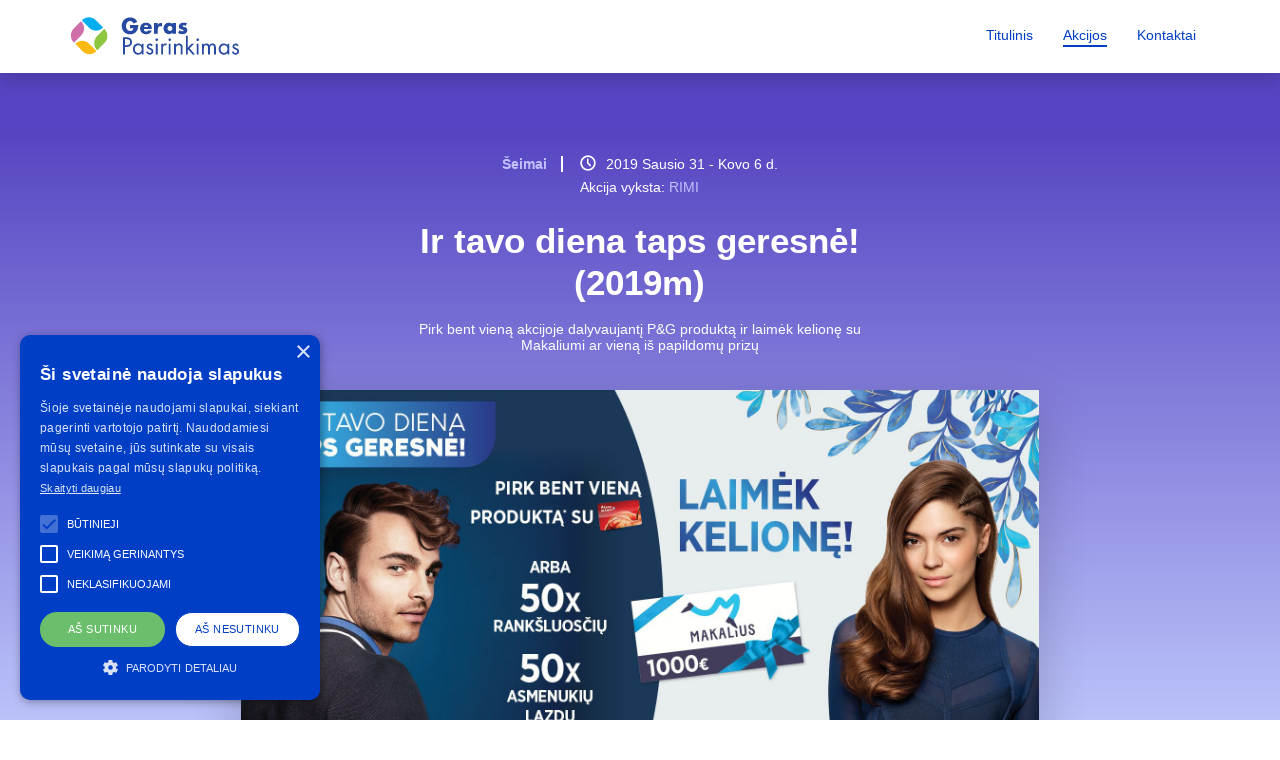

--- FILE ---
content_type: text/html; charset=UTF-8
request_url: https://www.geraspasirinkimas.lt/akcijos/ir-tavo-diena-taps-geresne-2019m
body_size: 17983
content:
<!doctype html>

<!--[if lt IE 7]>
<html class="nojs ms lt_ie7" lang="en"><![endif]-->
<!--[if IE 7]>
<html class="nojs ms ie7" lang="en"><![endif]-->
<!--[if IE 8]>
<html class="nojs ms ie8" lang="en"><![endif]-->
<!--[if gt IE 8]>
<html class="nojs ms" lang="en"><![endif]-->

<html lang="lt">

<head>
        <!-- Locale -->
<meta http-equiv="Content-Language" content="lt">

<!-- To the Future! -->
<meta http-equiv="X-UA-Compatible" content="IE=edge,chrome=1">

<!-- Meta Tags -->
<meta charset="utf-8">
<meta name="viewport" content="width=device-width"/>
<meta http-equiv="Content-Type" content="text/html; charset=UTF-8">
<meta name="generator" content="PyroCMS"/>
<meta name="viewport" content="width=device-width, initial-scale=1.0, maximum-scale=1.0">
<meta name="description" content=""/>

    <meta property="og:site_name"
          content="Geras Pasirinkimas"/>
        <meta property="og:description" content=""/>
    <meta property="og:title" content="Ir tavo diena taps geresnė! (2019m) › Akcijos"/>
    <meta property="og:url" content="https://www.geraspasirinkimas.lt/akcijos/ir-tavo-diena-taps-geresne-2019m"/>
    <meta property="og:type" content="website"/>

<title>
    Ir tavo diena taps geresnė! (2019m) › Akcijos &#8250; Geras Pasirinkimas
</title>

<!-- Favicons -->
<link rel="apple-touch-icon-precomposed" sizes="180x180" href="https://www.geraspasirinkimas.lt/app/default/assets/addons/shared/np/smartchoice-theme/resources/img/favicons/apple-touch-icon.png"/>
<link rel="icon" type="image/png" href="https://www.geraspasirinkimas.lt/app/default/assets/addons/shared/np/smartchoice-theme/resources/img/favicons/android-chrome-192x192.png" sizes="192x192"/>
<link rel="icon" type="image/png" href="https://www.geraspasirinkimas.lt/app/default/assets/addons/shared/np/smartchoice-theme/resources/img/favicons/favicon-32x32.png" sizes="32x32"/>
<link rel="icon" type="image/png" href="https://www.geraspasirinkimas.lt/app/default/assets/addons/shared/np/smartchoice-theme/resources/img/favicons/favicon-16x16.png" sizes="16x16"/>




<!-- Global site tag (gtag.js) - Google Analytics -->
<script async src="https://www.googletagmanager.com/gtag/js?id=G-168F8N44LK"></script>
<script>
  window.dataLayer = window.dataLayer || [];
  function gtag(){dataLayer.push(arguments);}
  gtag('js', new Date());

  gtag('config', 'G-168F8N44LK');
</script>






<link media="all" type="text/css" rel="stylesheet" href="https://www.geraspasirinkimas.lt/build/css/master.css?1">

<link media="all" type="text/css" rel="stylesheet" href="https://www.geraspasirinkimas.lt/build/css/master.css?1">



<script type="text/javascript">

    const APPLICATION_URL = "https://www.geraspasirinkimas.lt";
    const APPLICATION_REFERENCE = "default";
    const APPLICATION_DOMAIN = "185.65.48.75";

    const CSRF_TOKEN = "lMtYVaoRUcI9kda12QqDFLTm2gLbPI4pdOt6qkae";
    const APP_DEBUG = "";
    const APP_URL = "http://185.65.48.75";
    const REQUEST_ROOT = "https://www.geraspasirinkimas.lt";
    const REQUEST_ROOT_PATH = "";
    const TIMEZONE = "Europe/Vilnius";
    const LOCALE = "lt";
    
</script>

<script>
    window.UserData = { "user" :  false };
</script>



        <script src="https://cdn.jsdelivr.net/npm/promise-polyfill@7/dist/polyfill.min.js"></script>
    
  <!--   -->
	


<style type="text/css" rel="stylesheet">
#gdpr-cookie-message {display:none!important;}
</style>

</head>

<body>




<!-- Google Tag Manager (noscript) -->
<noscript><iframe src="https://www.googletagmanager.com/ns.html?id=GTM-N94XXFB"
height="0" width="0" style="display:none;visibility:hidden"></iframe></noscript>
<!-- End Google Tag Manager (noscript) -->

<div class="hidden">
<svg>
    <defs>
        <g id="men">
            <circle fill="#7bd1fd" cx="25.29" cy="25.14" r="24.17"/>
            <path fill="#0943c1" d="M43.58 23.29a.77.77 0 0 0-.81.06 7.12 7.12 0 0 1-4.21 1.43 9.92 9.92 0 0 1-6.73-3.19l-.07-.06a4.74 4.74 0 0 0-6.42-.23 4.74 4.74 0 0 0-6.42.23l-.07.06a9.94 9.94 0 0 1-6.73 3.19 7.11 7.11 0 0 1-4.21-1.43.77.77 0 0 0-1.22.65c0 4.06 6 8.19 11.86 8.19a10.26 10.26 0 0 0 6.37-2.09l.14-.1.08-.08.2-.17.2.17.08.08.21.15a10.18 10.18 0 0 0 6.29 2C38 32.17 44 28 44 24a.77.77 0 0 0-.42-.71z"/>
        </g>
        <g id="women">
            <circle fill="#ffcc4d" cx="25.08" cy="25.14" r="24.17"/>
            <path fill="#f144bc" d="M25.21 27.37h-.08c-2.15 0-4.38 0-7.25-.08s-6.07-.24-9-.44A44.22 44.22 0 0 0 12.94 30a30 30 0 0 0 5.13 2.67 28.66 28.66 0 0 0 4.52 1.17 11.41 11.41 0 0 0 2.61.25h.08a17.75 17.75 0 0 0 2.63-.25 20.07 20.07 0 0 0 4.51-1.25A22.86 22.86 0 0 0 37.56 30c1.33-.9 2.64-1.89 4.17-3.15-3.11.21-6.34.37-9.19.45s-5.04.07-7.33.07zM39.89 24a25.43 25.43 0 0 0-2.26-1.84 19.41 19.41 0 0 0-2.48-1.67 14.51 14.51 0 0 0-2.68-1.16 6.53 6.53 0 0 0-2.11-.16 5.67 5.67 0 0 0-1.95.4 9.15 9.15 0 0 0-1.53 1.14h-.05a4.11 4.11 0 0 0-.55.36l-.2.14a3.16 3.16 0 0 1-.74.45h-.18a2.44 2.44 0 0 1-.65-.35 2 2 0 0 1-.44-.28l-.34-.24a7.49 7.49 0 0 0-1.6-1.14 7.41 7.41 0 0 0-1.89-.48 7 7 0 0 0-2.19.24 16.49 16.49 0 0 0-2.61 1.16 28.27 28.27 0 0 0-2.56 1.67c-.75.58-1.42 1.16-2.19 1.84a21.87 21.87 0 0 0-1.91 1.57c3 .21 6.27.37 9.23.45s5.11.08 7.27.08 4.47 0 7.34-.08 6.22-.25 9.38-.47c-.65-.57-1.35-1.15-2-1.65z"/>
        </g>
        <g id="home">
            <circle fill="#f49de0" cx="25.14" cy="25" r="24.17"/>
            <path fill="#fff" d="M37.31 23.31l1.12-1.69L25 12.75l-13.24 8.87 1.12 1.69 2.65-1.77v13.94h19.18V21.62zm-15.56.27a2.18 2.18 0 0 1 3.38.6 2.18 2.18 0 0 1 3.38-.6c1.34 1.23 0 2.87 0 2.87a31.31 31.31 0 0 1-3.38 3.66 30.26 30.26 0 0 1-3.38-3.63s-1.36-1.67 0-2.89z"/>
        </g>
        <g id="children">
            <circle fill="#6acc84" cx="25.34" cy="25.14" r="24.17"/>
            <path fill="#feef62" d="M39.1 22.82h-.27c-1.27-5.7-6.83-10-13.49-10s-12.22 4.29-13.49 10h-.27a2.49 2.49 0 0 0 0 5h.27c1.27 5.69 6.83 10 13.49 10s12.22-4.29 13.49-10h.27a2.49 2.49 0 0 0 0-5zm-19.6 2.66a1.3 1.3 0 1 1 1.3 1.3 1.3 1.3 0 0 1-1.3-1.3zM25.41 32A4.47 4.47 0 0 1 21 28.31h8.8A4.47 4.47 0 0 1 25.41 32zm4.67-5.22a1.3 1.3 0 1 1 1.3-1.3 1.3 1.3 0 0 1-1.31 1.31z"/>
        </g>
        <g id="pencil">
            <path fill="#ffffff" d="M84.4 34.3L27.65 91.05l-18.7-18.7 56.79-56.79 4.1-4.1L81.3 0 100 18.7 88.58 30.12 84.4 34.3zM23.34 95.36L18.7 100H0V81.3l4.55-4.55 18.79 18.61z"/>
        </g>
        <g id="timer">
            <path  d="M36.69 33.25v-15a3.45 3.45 0 1 0-6.91 0v16.4a3.43 3.43 0 0 0 1 2.45l10.4 10.42a3.46 3.46 0 0 0 4.89-4.89z"/>
            <path  d="M34 1.25a33 33 0 1 0 33 33 33 33 0 0 0-33-33zM34 60a25.71 25.71 0 1 1 25.71-25.75A25.74 25.74 0 0 1 34 60z"/>
        </g>
        <g id="beauty">
            <circle fill="#f8beaa" cx="25.08" cy="25.14" r="24.17"/>
            <rect fill="#1e4ebf" width="9.98" height="17.25" x="20.31" y="22.29"  rx="2.38" ry="2.38"/>
            <path fill="#f11051" d="M28.18 13.37c0-1.27-3.15-3-4.79-3.88a.66.66 0 0 0-1 .59v11.13h5.75z"/>
        </g>
        <g id="family">
            <circle fill="#b1b6f4" cx="25.29" cy="25.14" r="24.17"/>
            <path d="M35.36 28.48a2.55 2.55 0 0 1-2.49 1.29 2.59 2.59 0 0 1-2.48-1.3A5.16 5.16 0 0 0 27.71 33c0 2.85 3 3.59 5.16 3.59S38 35.84 38 33a5.15 5.15 0 0 0-2.64-4.52zm-7.79-11.83c0 3.18-3.2 7.65-5.75 7.65s-5.75-4.48-5.75-7.65a5.75 5.75 0 0 1 11.51 0zm8.9 6.7c0 2-2 4.79-3.61 4.79s-3.61-2.8-3.61-4.79a3.61 3.61 0 1 1 7.22 0z" fill="#5113d8"/>
            <path d="M25.47 33.46A7.39 7.39 0 0 1 29.3 27a10.88 10.88 0 0 0-3.06-2.85c-1.17 2.27-4.07 2.41-4.43 2.41-.51 0-3.22-.15-4.4-2.42a9.14 9.14 0 0 0-4.74 8c0 5.05 5.24 6.36 9.15 6.36a13.64 13.64 0 0 0 5.81-1.14 4.34 4.34 0 0 1-2.16-3.9z" fill="#5113d8" />
        </g>
        <g id="success">
            <!--<svg xmlns="http://www.w3.org/2000/svg" viewBox="0 0 99.78 99.78">-->
            <path d="M49.89,0A49.89,49.89,0,1,0,99.78,49.89,49.89,49.89,0,0,0,49.89,0Zm0,95.72A45.83,45.83,0,1,1,95.72,49.89,45.83,45.83,0,0,1,49.89,95.72Z" style="fill:#2daf62"/><polygon points="48.05 53.99 40.06 47.22 36.72 51.15 48.44 61.07 50.13 59.31 66.39 42.28 62.64 38.71 48.05 53.99" style="fill:#2daf62;fill-rule:evenodd"/>
        </g>
        <g id="arrow-left">
            <!--<svg  xmlns="http://www.w3.org/2000/svg" viewBox="0 0 17.19 29.32">-->
            <path d="M14.58,29.32a2.49,2.49,0,0,1-1.77-.73L.73,16.45a2.5,2.5,0,0,1,0-3.54L12.92.73a2.5,2.5,0,0,1,3.54,3.53L6,14.69,16.35,25.05a2.5,2.5,0,0,1-1.77,4.27Z" style="fill:#003ec5"/>
        </g>
    </defs>
</svg>
</div><div class="page-wrapper">
<header class="headroom">
    <div class="container"><a class="logo" href="/">
        <?xml version="1.0" encoding="utf-8"?>

<svg version="1.1" id="Layer_1" xmlns="http://www.w3.org/2000/svg" xmlns:xlink="http://www.w3.org/1999/xlink" x="0px" y="0px"
	 viewBox="0 0 600 140" style="enable-background:new 0 0 600 140;" xml:space="preserve">
<style type="text/css">
	.st0{fill-rule:evenodd;clip-rule:evenodd;fill:#FDB913;}
	.st1{fill-rule:evenodd;clip-rule:evenodd;fill:#8DC63F;}
	.st2{fill-rule:evenodd;clip-rule:evenodd;fill:#00AEEF;}
	.st3{fill-rule:evenodd;clip-rule:evenodd;fill:#D06DAB;}
	.st4{fill:#27499F;}
</style>
<g>
	<path class="st0" d="M67.51,96.79l24.92,24.92c0.53,0.53,0.53,1.4,0,1.93h0c-13.24,13.24-34.91,13.24-48.15,0L19.36,98.72
		c-0.53-0.53-0.53-1.4,0-1.92l0-0.01C32.61,83.55,54.27,83.55,67.51,96.79L67.51,96.79z"/>
	<path class="st1" d="M95.23,70.76l24.92-24.91c0.53-0.53,1.39-0.53,1.92,0h0c13.24,13.24,13.24,34.91,0,48.15l-24.92,24.91
		c-0.53,0.53-1.39,0.53-1.92,0h0C81.98,105.68,81.98,84.01,95.23,70.76L95.23,70.76z"/>
	<path class="st2" d="M67.43,41.29L42.51,16.36c-0.53-0.52-0.53-1.39,0-1.92h0c13.24-13.24,34.91-13.24,48.15,0l24.91,24.92
		c0.53,0.53,0.53,1.4,0,1.92v0C102.33,54.53,80.67,54.53,67.43,41.29L67.43,41.29z"/>
	<path class="st3" d="M39.71,67.31L14.8,92.23c-0.53,0.53-1.39,0.53-1.92,0l0,0c-13.24-13.24-13.24-34.91,0-48.15l24.92-24.92
		c0.53-0.53,1.39-0.53,1.92,0l0,0C52.96,32.41,52.96,54.07,39.71,67.31L39.71,67.31z"/>
	<g>
		<path class="st4" d="M194.09,134.41h-6.74V74.5h10.87c7.37,0,11.59,1.17,15.09,4.22c3.5,2.96,5.57,7.63,5.57,12.58
			c0,10.51-7.19,16.89-18.95,16.89h-5.84V134.41z M199.48,102.08c8.17,0,12.85-3.95,12.85-10.78c0-7.1-4.49-10.6-13.29-10.6h-4.94
			v21.38H199.48z"/>
		<path class="st4" d="M259.31,97.14v37.28h-6.38v-5.21c-3.59,4.31-7.55,6.29-12.85,6.29c-10.42,0-17.97-8.35-17.97-19.85
			c0-11.23,7.55-19.4,17.79-19.4c5.39,0,9.34,1.89,13.02,6.2v-5.3H259.31z M228.68,115.55c0,8.17,5.12,14.1,12.22,14.1
			c7.37,0,12.49-5.75,12.49-13.92c0-8.08-5.12-13.65-12.4-13.65C233.98,102.08,228.68,107.92,228.68,115.55z"/>
		<path class="st4" d="M286.8,105.85c-1.35-2.52-2.96-3.68-5.21-3.68c-2.43,0-4.49,1.89-4.49,4.13c0,2.16,1.26,3.32,6.02,5.3
			c4.31,1.8,5.39,2.34,7.1,3.59c2.69,1.98,4.13,4.67,4.13,8.17c0,6.92-5.48,12.13-12.76,12.13c-6.2,0-10.6-3.23-13.02-9.52
			l5.66-2.33c2.16,4.49,3.95,6.02,7.46,6.02c3.5,0,6.11-2.52,6.11-5.84c0-2.88-1.35-4.22-6.02-6.2
			c-8.62-3.77-10.78-5.93-10.78-10.87c0-5.93,4.67-10.42,10.87-10.42c4.58,0,7.91,2.16,10.24,6.74L286.8,105.85z"/>
		<path class="st4" d="M310.78,83.03c0,2.51-2.07,4.58-4.58,4.58s-4.58-2.07-4.58-4.67c0-2.43,2.07-4.49,4.58-4.49
			S310.78,80.52,310.78,83.03z M309.34,134.41h-6.38V97.14h6.38V134.41z"/>
		<path class="st4" d="M328.03,97.14v4.04c3.32-3.95,4.94-4.94,8.44-4.94c2.07,0,3.41,0.36,5.66,1.62l-2.96,5.75
			c-1.62-0.99-2.42-1.26-3.77-1.26c-2.43,0-4.85,1.35-5.93,3.41c-0.99,1.8-1.44,4.49-1.44,8.98v19.67h-6.38V97.14H328.03z"/>
		<path class="st4" d="M356.59,83.03c0,2.51-2.07,4.58-4.58,4.58c-2.51,0-4.58-2.07-4.58-4.67c0-2.43,2.07-4.49,4.58-4.49
			C354.53,78.45,356.59,80.52,356.59,83.03z M355.15,134.41h-6.38V97.14h6.38V134.41z"/>
		<path class="st4" d="M373.84,97.14v4.49c3.23-3.95,6.11-5.39,10.78-5.39c4.49,0,8.62,1.98,10.69,5.12
			c1.44,2.33,2.07,5.12,2.07,9.97v23.09H391v-22.01c0-3.95-0.27-5.75-1.26-7.28c-1.17-1.98-3.59-3.14-6.65-3.14
			c-6.47,0-9.25,4.13-9.25,13.83v18.59h-6.38V97.14H373.84z"/>
		<path class="st4" d="M415.97,110.88l13.47-13.74h8.53l-15.9,15.9l18.95,21.38h-8.44l-15-16.98l-1.62,1.62v15.36h-6.38V68.93h6.38
			V110.88z"/>
		<path class="st4" d="M455.22,83.03c0,2.51-2.07,4.58-4.58,4.58c-2.51,0-4.58-2.07-4.58-4.67c0-2.43,2.07-4.49,4.58-4.49
			C453.16,78.45,455.22,80.52,455.22,83.03z M453.78,134.41h-6.38V97.14h6.38V134.41z"/>
		<path class="st4" d="M472.47,97.14v4.04c2.6-3.5,5.3-4.94,9.25-4.94c4.49,0,8.08,2.16,10.24,6.02c2.25-3.95,6.02-6.02,10.87-6.02
			c4.31,0,8.08,1.89,10.06,5.03c1.44,2.33,2.07,5.03,2.07,9.52v23.63h-6.38v-22.64c0-6.83-1.98-9.7-6.74-9.7c-5.39,0-8,3.86-8,11.68
			v20.66h-6.38v-22.1c0-6.83-2.33-10.24-6.92-10.24c-2.78,0-5.48,1.62-6.74,4.04c-0.9,1.8-1.35,4.4-1.35,8v20.3h-6.38V97.14H472.47z
			"/>
		<path class="st4" d="M562.03,97.14v37.28h-6.38v-5.21c-3.59,4.31-7.55,6.29-12.85,6.29c-10.42,0-17.97-8.35-17.97-19.85
			c0-11.23,7.55-19.4,17.79-19.4c5.39,0,9.34,1.89,13.03,6.2v-5.3H562.03z M531.4,115.55c0,8.17,5.12,14.1,12.22,14.1
			c7.37,0,12.49-5.75,12.49-13.92c0-8.08-5.12-13.65-12.4-13.65C536.7,102.08,531.4,107.92,531.4,115.55z"/>
		<path class="st4" d="M589.51,105.85c-1.35-2.52-2.96-3.68-5.21-3.68c-2.42,0-4.49,1.89-4.49,4.13c0,2.16,1.26,3.32,6.02,5.3
			c4.31,1.8,5.39,2.34,7.1,3.59c2.69,1.98,4.13,4.67,4.13,8.17c0,6.92-5.48,12.13-12.76,12.13c-6.2,0-10.6-3.23-13.03-9.52
			l5.66-2.33c2.16,4.49,3.95,6.02,7.46,6.02c3.5,0,6.11-2.52,6.11-5.84c0-2.88-1.35-4.22-6.02-6.2
			c-8.62-3.77-10.78-5.93-10.78-10.87c0-5.93,4.67-10.42,10.87-10.42c4.58,0,7.91,2.16,10.24,6.74L589.51,105.85z"/>
	</g>
	<g>
		<path class="st4" d="M240.67,31.48c-0.17,8.58-1,13.16-3.25,17.82c-4.75,9.74-13.57,14.99-25.23,14.99
			c-17.57,0-29.64-11.99-29.64-29.48C182.55,17.07,194.79,5,212.69,5c11.82,0,19.73,5,24.98,15.65l-13.74,5.66
			c-2.5-6-6.33-8.83-11.91-8.83c-8.24,0-14.41,7.41-14.41,17.4c0,5.33,2.08,10.66,5.41,13.91c2.42,2.33,5.58,3.58,9.41,3.58
			c4,0,7.33-1.42,9.41-4.08c1.08-1.5,1.58-2.83,2-5.58h-11.82V31.48H240.67z"/>
		<path class="st4" d="M260.83,45.88c0.08,5.75,2.75,8.49,8.08,8.49c3.16,0,4.91-0.92,6.58-3.58h12.82
			c-0.92,3.16-1.75,4.83-3.33,6.66c-3.41,4-9.33,6.33-16.07,6.33c-13.07,0-21.57-7.91-21.57-20.07c0-12.41,8.08-20.23,20.98-20.23
			c12.82,0,20.57,7.91,20.57,21.07v1.33H260.83z M276.48,38.14c-0.92-3.83-3.83-6.08-7.83-6.08c-4.08,0-6.83,2.25-7.49,6.08H276.48z
			"/>
		<path class="st4" d="M310.04,24.57v6.16c3.08-4.75,6.66-6.66,12.41-6.66c0.83,0,1.33,0,2.58,0.08v12.74
			c-2.17-1.08-3.41-1.33-5.66-1.33c-6.25,0-9.33,3.58-9.33,10.57v16.15h-13.32V24.57H310.04z"/>
		<path class="st4" d="M374.24,24.57v37.72h-13.32v-4.16c-2.91,3.75-6.58,5.41-11.66,5.41c-10.74,0-19.07-8.83-19.07-20.23
			c0-11.32,8.24-19.98,18.98-19.98c4.83,0,8.41,1.5,11.74,4.91v-3.66H374.24z M344.1,43.3c0,4.91,3.83,8.74,8.66,8.74
			c4.75,0,8.58-3.83,8.58-8.66c0-4.75-3.83-8.58-8.66-8.58C348.01,34.81,344.1,38.64,344.1,43.3z"/>
		<path class="st4" d="M408.63,34.31c-2.5-1.25-4.91-1.83-7.25-1.83c-2.41,0-4.08,1.17-4.08,2.66c0,1.67,1,2.17,6,3.25
			c7.49,1.5,10.99,5.08,10.99,11.16c0,8.58-7.08,14.16-17.99,14.16c-5.25,0-10.16-1.42-15.07-4.33l4.83-9.41
			c3.5,2.33,7.58,3.83,10.66,3.83c2.41,0,4.16-1.25,4.16-3c0-1.75-1.17-2.41-5.66-3.41c-7.99-1.67-11.08-4.58-11.08-10.49
			c0-8.41,6.41-13.66,16.82-13.66c4.58,0,7.99,0.67,12.16,2.42L408.63,34.31z"/>
	</g>
</g>
</svg>
        </a>
        <div class="nav-mask"></div>
        <nav aria-labelledby="Main Nav">
            
            <ul>
                                                            <li class="  " >
                    <a class=" " target="_self" href="https://www.geraspasirinkimas.lt" class="">Titulinis </a>
                                    </li>
                                                                                          <li class="selected  " >
                    <a class=" 1" target="_self" href="https://www.geraspasirinkimas.lt/akcijos" class="">Akcijos </a>
                                    </li>
                                                                                          <li class="  " >
                    <a class=" " target="_self" href="https://www.geraspasirinkimas.lt/kontaktai" class="">Kontaktai </a>
                                    </li>
                                                      </ul>
                                </nav><a class="burger-menu" href="#"><span class="line line-1"></span><span class="line line-2"></span><span class="line line-3"></span><span class="line line-4"></span></a>
    </div>
</header>

<section id="messages">

    <!-- Success Messages -->
    
    <!-- Informational Messages -->
    

    <!-- Warning Messages -->
    

    <!-- Error Messages -->
    
</section>

    <section class="hero promo family">
        <div class="container text-center">
            <div class="content">
                <div class="pin-top">
                    <h4><span class="label-text">Šeimai</span></h4><span class="date">
                      <svg class="icon timer" viewBox="0 0 68.25 68.29">
                        <use xlink:href="#timer" id="timer-white"></use>
                      </svg>2019 Sausio 31 - Kovo 6 d.</span>
                    <div class="shop">Akcija vyksta: <span>RIMI</span></div>
                </div>

                
                <h1>Ir tavo diena taps geresnė! (2019m)</h1>
                <p>Pirk bent vieną akcijoje dalyvaujantį P&G produktą ir laimėk kelionę su Makaliumi ar vieną iš papildomų prizų</p>

                            </div>
                            <div class="hero-image"><img src="/app/default/assets/images/Beauty_Rimi_1680x990px_LT.jpg" alt="Ir tavo diena taps geresnė! (2019m)"></div>
                    </div>
    </section>

    <section class="wrapper promo">
        <div class="container">
            <div class="accordion">
                                                            <div class="title  active "><i class="plus icon"></i>Taisyklės</div>
                        <div class="content  active "><p><strong>Akcijos&nbsp;„PIRK bet kurį iš „P</strong><strong>&G</strong><strong>“ produktų su „Mano&nbsp;RIMI“&nbsp;kortele ir&nbsp;LAIMĖK“ rengimo sąlygos:</strong><span></span>
  </p>
<p>&nbsp;
  </p>
<ul><li><strong>AKCIJOS ORGANIZATORIUS IR KOORDINATORIUS</strong>
  <ul><li> Akcijos užsakovas ir prekių platintojas yra UAB „Sanitex“, toliau tekste „Užsakovas“.
  </li><li> Užsakovo vardu ir atstovaudamas jo interesus su Akcija susijusius veiksmus vykdo koordinatorius UAB „RIMI LIETUVA“, įmonės kodas 123715317, &nbsp;juridinis adresas: Kedrų g. 4, LT-03116 Vilnius, toliau tekste „Koordinatorius“.
  </li><li> Užsakovo vardu ir atstovaudamas jo interesus Akcijos prizų distribuciją vykdo organizatorius ir prizų koordinatorius UAB „TOTEM promo“, toliau tekste – „Organizatorius“.
  </li></ul></li><li><strong>AKCIJOS VIETA</strong>
  <ul><li> Akcijos vykdymo vietos yra „RIMI“ prekybos tinklo parduotuvės, esančios Lietuvos teritorijoje, kuriose prekiaujama Akcijos produktais.
  </li></ul></li><li><strong>AKCIJOS TRUKMĖ</strong>
  <ul><li> Akcija vyksta nuo 2019 m. Sausio 31d. (pirmoji Akcijos diena) iki 2019 m. Kovo 06 d. (paskutinė Akcijos diena).
  </li><li> Akcijos prekės gali būti parduodamos ir iki šiose taisyklėse nurodytos datos ar po jos, tačiau jų įsigijimas nesuteikia teisės dalyvauti Akcijoje.
  </li></ul></li><li><strong>AKCIJOS DALYVIAI</strong>
  <ul><li> Akcijoje turi teisę dalyvauti visi fiziniai asmenys, sulaukę 14 metų ir vyresni, gyvenantys Lietuvos Respublikos teritorijoje ir Akcijos laikotarpiu (nuo 2019 01 31 iki 2019 03 06) įsigiję bent 1 (vieną) iš „RIMI“ prekybos tinkle parduodamų „P&G“ produktų su „Mano RIMI“ kortele. 
  </li><li> Akcijoje dalyvauja tik tos ,,Mano Rimi“ kortelės, kurių turėtojai registruodami kortelę yra sutikę, jog jų asmens duomenys bus tvarkomi Akcijų organizavimo tikslais.
  </li><li> Akcijoje negali dalyvauti UAB „Sanitex“, UAB „TOTEM promo“ ir UAB „RIMI LIETUVA“ darbuotojai.
  </li></ul></li><li><strong>PRIZŲ FONDAS</strong>
  <ul><li> Pagrindinis prizas – 1000 Eur vertės dovanų kuponaspasirinktai kelionei su Makaliumi. Prizų fonde yra 1 vnt.
  </li><li> Papildomi prizai:
  <ul><li>Rankšluostis. Prizų fonde yra 50 vnt.
  </li><li>Selfiestick lazdelė. Prizų fonde yra 50 vnt.
  </li></ul></li></ul></li><li><strong>DALYVAVIMO SĄLYGOS</strong>
  <ul><li> Asmenys, norintys dalyvauti Akcijoje ir laimėti vieną iš Akcijos prizų, privalo atitikti šių taisyklių 4 punkte aptartas sąlygas ir Akcijos metu įsigyti bent vieną Akcijos produktą su „Mano RIMI“ lojalumo kortele.
  </li><li> Asmenys, pateikę „Mano RIMI“ lojalumo kortelę perkant „P&G“ produktus, bus automatiškai užregistruojami Akcijai ir dalyvaus žaidime.
  </li><li> Papildoma registracija dalyvauti Akcijoje nereikalinga.
  </li><li> Vienas dalyvis gali dalyvauti Akcijoje neribotą kiekį kartų, kiekvieną kartą įsigydamas bent vieną Akcijos produktą ir atsiskaitant kasoje pateikdamas „Mano RIMI“ lojalumo kortelę. 
  </li><li> Atsiimant prizą, reikės pateikti „Mano RIMI“ lojalumo kortelę ir tapatybę įrodantį dokumentą, jeigu prizo vertė yra didesnė nei 150 Eur. 
  </li><li> Jei prizo laimėtojas atsiimant prizą negali pateikti lojalumo kortelės „Mano RIMI“, kuri buvo panaudota perkant Akcijos produktus, prizas nebus išduotas.
  </li><li> Koordinatorius neatskleidžia ir/ar neperduoda Užsakovui ir/ar Prizų Koordinatoriui „Mano RIMI“ lojalumo kortelės turėtojų asmens duomenų. Visa asmeninė informacija yra laikoma visiškai konfidencialia. Akcijos dalyvių automatinė registracija ir laimėtojo nustatymas vykdomas tik pagal „Mano RIMI“ lojalumo kortelės numerius, kurie neleidžia nustatyti dalyvio tapatybės.
  </li></ul></li><li><strong>AKCIJOS EIGA, LAIMĖTOJŲ NUSTATYMAS</strong>
  <ul><li> 2019 m. &nbsp;Kovo 8 dieną bus vykdomas 1 (vienas) lošimas, kuriame dalyvaus asmenys, įvykdę Akcijos sąlygas, išdėstytas šių taisyklių 6 punkte. 
  </li><li> Jo metu, remiantis atsitiktinumo principu, bus nustatytas 101 (šimtas vienas) laimėtojas, kuriems atiteks 5 punkte nurodyti prizai.
  </li></ul></li><li><strong>LAIMĖTOJŲ SKELBIMAS</strong>
  <ul><li> Akcijos laimėtojo „Mano RIMI“ kortelės numeris bus paskelbtas interneto svetainėse <a href="http://www.rimi.lt/">www.rimi.lt</a> ir <a href="http://www.protingaspasirinkimas.lt/">www.protingaspasirinkimas.lt</a> per 5 darbo dienas po lošimo ir bus ten laikomas dvi savaites po paskutinės lošimo dienos.
  </li><li> Su Akcijos laimėtoju Koordinatorius susisieks asmeniškai telefonu arba elektroniniu paštu, todėl Koordinatoriaus teisėtai tvarkomi „Mano RIMI“ kortelių turėtojų asmens duomenys nėra ir nebus perduodami Organizatoriui ir/ar Prizų Koordinatoriui. Dalyvis, norintis atsiimti prizą, turės pats susisiekti su Prizų Koordinatoriumi dėl prizo atsiėmimo.
  </li></ul></li><li><strong>PRIZŲ ATSIĖMIMAS</strong>
  <ul><li> Laimėtojai, norintys gauti prizus, per 10 dienų nuo laimėtojų „Mano RIMI“ kortelių numerių paskelbimo dienos, Akcijos Prizų Koordinatoriui turi pateikti&nbsp; lojalumo kortelės „Mano RIMI“ kopiją, kuri buvo panaudota perkant Akcijos produktus. 
  </li><li> Laimėtojas, gyvenantis Vilniuje ir norintis atsiimti prizą pats, iki Kovo 22 d. gali atvykti į UAB „ TOTEM promo, &nbsp;adresu Subačiaus g. 23/2, darbo dienomis nuo 10 iki 17 valandos.&nbsp; Informaciniai tel.: &nbsp;+37060244582. 
  </li><li> Pageidaujančiam laimėtojui prizas bus siunčiamas Akcijos Organizatoriaus sąskaita.
  </li><li> Atsiėmęs prizą, laimėtojas neturi teisės kreiptis į Akcijos rengėjus ar kitas instancijas su pretenzijomis dėl prizų.
  </li><li> Akcijos rengėjai neatsako už galimus prizo laimėtojo nuostolius, patirtus naudojant prizą. 
  </li><li> Prizas nekeičiamas į kitą prizą ar grynuosius pinigus.
  </li><li> Akcijos rengėjai neatsako už Akcijos dalyvio pašalinimą iš lošimo ir prizo neišdavimo, jei Akcijos dalyvis nesilaiko šių taisyklių, jo pateikta informacija yra neteisinga ar netiksli.
  </li></ul></li><li><strong>&nbsp;SKUNDŲ PATEIKIMO IR NAGRINĖJIMO TVARKA</strong>
  <ul><li>&nbsp;Akcijos dalyvis turi teisę iki Balandžio 20 d. teikti skundus dėl Akcijos eigos. Skundus galima pateikti Akcijos Prizų Koordinatoriui raštu, adresu UAB „„TOTEM promo“, Subačiaus g. 23/2 Vilnius, tel. +37060244582, el. paštas <a href="/cdn-cgi/l/email-protection" class="__cf_email__" data-cfemail="1c707368796e75767d5c68736879716c6e737173327068">[email&#160;protected]</a>.
  </li><li>&nbsp;Visi pateikti skundai bus nagrinėjami ir Akcijos dalyviui atsakymai pateikti per 30 kalendorinių dienų, skaičiuojant nuo raštiško skundo gavimo dienos.
  </li></ul></li><li><strong>&nbsp;PAPILDOMA INFORMACIJA</strong>
  </li></ul>
<p>&nbsp;
  </p>
<p>&nbsp;
  </p>
<p>&nbsp;
  </p>
<p>&nbsp;
  </p>
<p>&nbsp;
  </p>
<p>&nbsp;
  </p>
<p>&nbsp;
  </p>
<p>&nbsp;
  </p>
<p>&nbsp;
  </p>
<p>&nbsp;
  </p>
<p>&nbsp;
  </p>
<p>&nbsp;
  </p>
<p>Papildoma ir išsami informacija apie Akciją teikiama telefonais +37060244582 ar el. paštu<span class="MsoHyperlink"> </span><a href="/cdn-cgi/l/email-protection" class="__cf_email__" data-cfemail="ec808398899e85868dac98839889819c9e838183c28098">[email&#160;protected]</a>
  </p>
<p><strong>1 Priedas</strong>
  </p>
<p><strong>Akcijoje dalyvaujančių produktų sąrašas</strong>
  </p>
<table>  <tbody><tr>   <td>   <p><strong>Prekės EAN kodas</strong>
   
   </p></td><td>   <p><strong>Produkto pavadinimas</strong>
   
  </p></td></tr>  <tr>   <td>   <p>5000174440256
   
   </p></td><td>   <p>Losj.OLD SPICE WWater, 100ml
   
  </p></td></tr>  <tr>   <td>   <p>4015600867416
   
   </p></td><td>   <p>Dez.OLD SPICE WWater, rut.50ml
   
  </p></td></tr>  <tr>   <td>   <p>4084500490581
   
   </p></td><td>   <p>Dez.OLD SPICE WW. piešt, 50 ml
   
  </p></td></tr>  <tr>   <td>   <p>4771459060636
   
   </p></td><td>   <p>Dez.OLD SPICE WhiteWater,150ml
   
  </p></td></tr>  <tr>   <td>   <p>8001090542922
   
   </p></td><td>   <p>D.želė OLD SPICE WhiteW250ml
   
  </p></td></tr>  <tr>   <td>   <p>4084500978911
   
   </p></td><td>   <p>D.želė OLD SPICE Whitew.400ml
   
  </p></td></tr>  <tr>   <td>   <p>4015600294953
   
   </p></td><td>   <p>Dez.OLD SPICE Wolfthorn rut.50
   
  </p></td></tr>  <tr>   <td>   <p>4084500019195
   
   </p></td><td>   <p>Dez.OLD SPICE Wolfthor.piešt50
   
  </p></td></tr>  <tr>   <td>   <p>4771459060551
   
   </p></td><td>   <p>Dez.OLD SPICE Wolfthorn 150ml
   
  </p></td></tr>  <tr>   <td>   <p>4084500978973
   
   </p></td><td>   <p>D.želė OLD SPICE WThorn 400ml
   
  </p></td></tr>  <tr>   <td>   <p>4015600862640
   
   </p></td><td>   <p>Dez.OLD SPICE Bearglove pieš50
   
  </p></td></tr>  <tr>   <td>   <p>4084500979437
   
   </p></td><td>   <p>D.želė OLD SPICE Bearglove 250
   
  </p></td></tr>  <tr>   <td>   <p>4084500940383
   
   </p></td><td>   <p>Dez.OLD SPICE Citron.piešt 50
   
  </p></td></tr>  <tr>   <td>   <p>4771459060643
   
   </p></td><td>   <p>Dez.OLD SPICE Citron, 150ml
   
  </p></td></tr>  <tr>   <td>   <p>4084500979529
   
   </p></td><td>   <p>D.želė OLD SPICE Citron250ml
   
  </p></td></tr>  <tr>   <td>   <p>4084500940444
   
   </p></td><td>   <p>Dez.OLD SPICE Timber.piešt 50
   
  </p></td></tr>  <tr>   <td>   <p>8001090595157
   
   </p></td><td>   <p>Dez.OLD SPICE Bearglove AP 150
   
  </p></td></tr>  <tr>   <td>   <p>8001090605627
   
   </p></td><td>   <p>Dez.OLD SPICE S. Slugger 150ml
   
  </p></td></tr>  <tr>   <td>   <p>8001090660268
   
   </p></td><td>   <p>Dez.OLD SPICE Slugger.piešt,50
   
  </p></td></tr>  <tr>   <td>   <p>8001090533890
   
   </p></td><td>   <p>D.želė OLD SPICE Citron,400ml
   
  </p></td></tr>  <tr>   <td>   <p>8001090533920
   
   </p></td><td>   <p>D.želė OLD SPICE Timber 400ml
   
  </p></td></tr>  <tr>   <td>   <p>5011321772335
   
   </p></td><td>   <p>Losj.OLD SPICE Original,100ml
   
  </p></td></tr>  <tr>   <td>   <p>5010622010795
   
   </p></td><td>   <p>D.š.vaik.OB KIDS (3+m)
   
  </p></td></tr>  <tr>   <td>   <p>8001090632555
   
   </p></td><td>   <p>D.past.vaik.OB WinniePooh, 75ml&nbsp;&nbsp; 
   
  </p></td></tr>  <tr>   <td>   <p>4015600623074
   
   </p></td><td>   <p>Dant.p.BAM,C7 ExtraFr MW,100ml
   
  </p></td></tr>  <tr>   <td>   <p>4015600620158
   
   </p></td><td>   <p>Dant.p.BAM 3DW Arc.Fr., 100ml
   
  </p></td></tr>  <tr>   <td>   <p>4084500080591
   
   </p></td><td>   <p>D.p.BAM Pro-Ex.FreshMint,100ml
   
  </p></td></tr>  <tr>   <td>   <p>4084500080751
   
   </p></td><td>   <p>D.p.BAM Pro-Ex.+White, 100 ml
   
  </p></td></tr>  <tr>   <td>   <p>3014260022051
   
   </p></td><td>   <p>D.šep.ORAL-B PExpAin1 40Med
   
  </p></td></tr>  <tr>   <td>   <p>3014260832513
   
   </p></td><td>   <p>D.šep.OB Pulsar 3DW Luxe 35 XS
   
  </p></td></tr>  <tr>   <td>   <p>3014260022761
   
   </p></td><td>   <p>D.š.ORAL-B 3D White 40 Med1+1
   
  </p></td></tr>  <tr>   <td>   <p>3014260022891
   
   </p></td><td>   <p>D.šep.ORAL-B Clean 40,med,1+1
   
  </p></td></tr>  <tr>   <td>   <p>5010622005029
   
   </p></td><td>   <p>Dantų s. OB Essential Mint,50m
   
  </p></td></tr>  <tr>   <td>   <p>5410076635153
   
   </p></td><td>   <p>Dantų s.ORAL-B Pro-Exp.Min.25m
   
  </p></td></tr>  <tr>   <td>   <p>3014260094096
   
   </p></td><td>   <p>Dant.p.BAM Pro.Sen&White,100ml
   
  </p></td></tr>  <tr>   <td>   <p>8001090421319
   
   </p></td><td>   <p>Dant.p.BAM,C7 MW, 100ml&nbsp;&nbsp; 
   
  </p></td></tr>  <tr>   <td>   <p>3014260097363
   
   </p></td><td>   <p>D.šep.OB Compl.UltrTh. Green
   
  </p></td></tr>  <tr>   <td>   <p>3014260096960
   
   </p></td><td>   <p>D.šep.OB Compl.UltraThin Black 
   
  </p></td></tr>  <tr>   <td>   <p>4015600619978
   
   </p></td><td>   <p>Dant.p.BAM 3D White,100ml x2
   
  </p></td></tr>  <tr>   <td>   <p>4015600620530
   
   </p></td><td>   <p>Dant.p.BAM C7 White,100ml x2
   
  </p></td></tr>  <tr>   <td>   <p>7702018094455
   
   </p></td><td>   <p>Sk.put.GILLETTE Sens.200+100ml
   
  </p></td></tr>  <tr>   <td>   <p>3014260214678
   
   </p></td><td>   <p>Sk.put.GILL.Series Sens.,250ml
   
  </p></td></tr>  <tr>   <td>   <p>3014260214692
   
   </p></td><td>   <p>Sk.gel.GILL.Series Sens.,200ml
   
  </p></td></tr>  <tr>   <td>   <p>7702018464715
   
   </p></td><td>   <p>Sk.gel.Gillette FUS.Senst.200
   
  </p></td></tr>  <tr>   <td>   <p>7702018837830
   
   </p></td><td>   <p>Sk.gel.Gillette Mach3 Pure&Sen
   
  </p></td></tr>  <tr>   <td>   <p>3014260219949
   
   </p></td><td>   <p>Sk.gel. GILL.Series Sens,75ml
   
  </p></td></tr>  <tr>   <td>   <p>7702018357956
   
   </p></td><td>   <p>Sk.gel.Gillette FUS.PROGL.Acti
   
  </p></td></tr>  <tr>   <td>   <p>7702018465156
   
   </p></td><td>   <p>Sk.gel.Gillette FUS.Mois.200ml
   
  </p></td></tr>  <tr>   <td>   <p>7702018464876
   
   </p></td><td>   <p>Sk.gel.Gillette Ultra Sen.75ml
   
  </p></td></tr>  <tr>   <td>   <p>3014260239060
   
   </p></td><td>   <p>Skut.peiliukai RUBIE Platinum
   
  </p></td></tr>  <tr>   <td>   <p>7702018866984
   
   </p></td><td>   <p>Skust.galv. FUSION, 4vnt.
   
  </p></td></tr>  <tr>   <td>   <p>3014260239633
   
   </p></td><td>   <p>Skust.galv. MACH3, 4vnt.
   
  </p></td></tr>  <tr>   <td>   <p>7702018867011
   
   </p></td><td>   <p>Skust.galv. FUSION, 2vnt.
   
  </p></td></tr>  <tr>   <td>   <p>7702018085514
   
   </p></td><td>   <p>Skust. galv.FUSION PROGL.4vnt
   
  </p></td></tr>  <tr>   <td>   <p>7702018412426
   
   </p></td><td>   <p>Skust.galv. FUSION Proshield,4
   
  </p></td></tr>  <tr>   <td>   <p>3014260239640
   
   </p></td><td>   <p>Skust.galv.Gillette MACH3 8 vn
   
  </p></td></tr>  <tr>   <td>   <p>3014260251970
   
   </p></td><td>   <p>Skust.galv. MACH3, 2vnt.
   
  </p></td></tr>  <tr>   <td>   <p>7702018462001
   
   </p></td><td>   <p>Skust.galv. MACH3 Start, 4vnt.
   
  </p></td></tr>  <tr>   <td>   <p>7702018416370
   
   </p></td><td>   <p>Skust.galv.Gillette MACH3 Turb
   
  </p></td></tr>  <tr>   <td>   <p>7702018085576
   
   </p></td><td>   <p>Skust.gal.Gillette.FUSION PROG
   
  </p></td></tr>  <tr>   <td>   <p>7702018867219
   
   </p></td><td>   <p>Skust.galv. FUSION Power,4vnt.
   
  </p></td></tr>  <tr>   <td>   <p>7702018020324
   
   </p></td><td>   <p>Vienk.skust.Gillette BLUE 3 Re
   
  </p></td></tr>  <tr>   <td>   <p>7702018032136
   
   </p></td><td>   <p>Vienk.skust.Gillette.BLUE 3, 6
   
  </p></td></tr>  <tr>   <td>   <p>7702018457229
   
   </p></td><td>   <p>Vienk.sk.Gillette BLUE3 Cool,3
   
  </p></td></tr>  <tr>   <td>   <p>7702018457342
   
   </p></td><td>   <p>Vienk.sk.Gillette.BLUE 3 Cool,
   
  </p></td></tr>  <tr>   <td>   <p>7702018849031
   
   </p></td><td>   <p>Vienk.skust.GILLETTE BLUE II,
   
  </p></td></tr>  <tr>   <td>   <p>7702018361892
   
   </p></td><td>   <p>Vienk.skust. Gillette BLUE3 Se
   
  </p></td></tr>  <tr>   <td>   <p>3014260287030
   
   </p></td><td>   <p>Vienk.skust. GILLETTE2, 5vnt.
   
  </p></td></tr>  <tr>   <td>   <p>7702018866946
   
   </p></td><td>   <p>Skustuvas FUSION 2up, 2 galv.
   
  </p></td></tr>  <tr>   <td>   <p>3014260251147
   
   </p></td><td>   <p>Skustuvas MACH3 1up
   
  </p></td></tr>  <tr>   <td>   <p>7702018390816
   
   </p></td><td>   <p>Skust.FUS.PROGL.FLEX.Manual2up
   
  </p></td></tr>  <tr>   <td>   <p>7702018412631
   
   </p></td><td>   <p>Skust. FUSION Proshield,1Up
   
  </p></td></tr>  <tr>   <td>   <p>7702018426348
   
   </p></td><td>   <p>Skustuvas MACH3 Turbo, 2galv.
   
  </p></td></tr>  <tr>   <td>   <p>7702018464005
   
   </p></td><td>   <p>Skustuvas MACH3 Start 1up+2gal
   
  </p></td></tr>  <tr>   <td>   <p>7702018396825
   
   </p></td><td>   <p>Sk.galv.Gillette PROGL.FLEX 4+
   
  </p></td></tr>  <tr>   <td>   <p>7702018390786
   
   </p></td><td>   <p>Skust.Gillette.FUS.PROGL.FLEX.
   
  </p></td></tr>  <tr>   <td>   <p>7702018428151
   
   </p></td><td>   <p>Skust.galv. FUSION Pros,4v+kot
   
  </p></td></tr>  <tr>   <td>   <p>7702018273386
   
   </p></td><td>   <p>Skust. Gillette FUSION PROGL.
   
  </p></td></tr>  <tr>   <td>   <p>3014260223007
   
   </p></td><td>   <p>Sk.gel.SATIN CARE Sens., 200ml
   
  </p></td></tr>  <tr>   <td>   <p>7702018012466
   
   </p></td><td>   <p>Sk.gel.SATIN CARE Dry ,200ml
   
  </p></td></tr>  <tr>   <td>   <p>7702018264735
   
   </p></td><td>   <p>Sk.gel.SATIN CARE Pure 200ml
   
  </p></td></tr>  <tr>   <td>   <p>7702018399567
   
   </p></td><td>   <p>Sk.gel.SATIN CARE Vanilla, 200
   
  </p></td></tr>  <tr>   <td>   <p>7702018069361
   
   </p></td><td>   <p>Vienk.skust.GILLETTE BLUE II,m
   
  </p></td></tr>  <tr>   <td>   <p>7702018018116
   
   </p></td><td>   <p>Vienk.skust.VENUS Simply 3 Plu
   
  </p></td></tr>  <tr>   <td>   <p>7702018069316
   
   </p></td><td>   <p>Vien.skust.VENUS Simply2 4+2 v
   
  </p></td></tr>  <tr>   <td>   <p>7702018426232
   
   </p></td><td>   <p>Vienk.skust.VENUS3 Simply.Pink
   
  </p></td></tr>  <tr>   <td>   <p>7702018350339
   
   </p></td><td>   <p>Vienk.skust.VENUS Sensitive,3v
   
  </p></td></tr>  <tr>   <td>   <p>7702018465675
   
   </p></td><td>   <p>Vien.skust.VENUS Simply3 4vnt
   
  </p></td></tr>  <tr>   <td>   <p>3014260262693
   
   </p></td><td>   <p>Skustuvas VENUS, 2 galv.
   
  </p></td></tr>  <tr>   <td>   <p>7702018018932
   
   </p></td><td>   <p>Skustuvas VENUS Embrace,1galv
   
  </p></td></tr>  <tr>   <td>   <p>7702018886166
   
   </p></td><td>   <p>Skustuvas VENUS Breeze, 2galv.
   
  </p></td></tr>  <tr>   <td>   <p>7702018364459
   
   </p></td><td>   <p>Skust. VENUS Embrace SNAP 1gal
   
  </p></td></tr>  <tr>   <td>   <p>7702018400997
   
   </p></td><td>   <p>Skustuvas VENUS SWIRL, 1gal.
   
  </p></td></tr>  <tr>   <td>   <p>7702018476459
   
   </p></td><td>   <p>Kirpiklis VENUS Bikini Trimmer
   
  </p></td></tr>  <tr>   <td>   <p>3014260262709
   
   </p></td><td>   <p>Skust.galv.VENUS, 4 vnt.
   
  </p></td></tr>  <tr>   <td>   <p>7702018886432
   
   </p></td><td>   <p>Skust.galv.VENUS Breeze, 2vnt.
   
  </p></td></tr>  <tr>   <td>   <p>7702018955527
   
   </p></td><td>   <p>Skust.galv.VENUS Embrace,4vnt
   
  </p></td></tr>  <tr>   <td>   <p>7702018886364
   
   </p></td><td>   <p>Skust.galv.VENUS Breeze, 4vnt.
   
  </p></td></tr>  <tr>   <td>   <p>7702018401208
   
   </p></td><td>   <p>Skust.galv.VENUS SWIRL, 4 vnt.
   
  </p></td></tr>  <tr>   <td>   <p>7702018363568
   
   </p></td><td>   <p>Skust.galv.VENUS Breeze SPA,4v
   
  </p></td></tr>  <tr>   <td>   <p>3014260284329
   
   </p></td><td>   <p>Bal.po skut.GILL.Serie Sens.75
   
  </p></td></tr>  <tr>   <td>   <p>5410076659456
   
   </p></td><td>   <p>Šamp.H&S Apple Fresh,400ml
   
  </p></td></tr>  <tr>   <td>   <p>4084500015012
   
   </p></td><td>   <p>Šamp.H&S Classic Cl.2in1,225ml
   
  </p></td></tr>  <tr>   <td>   <p>4084500970403
   
   </p></td><td>   <p>Šamp.H&S Menthol 2in1,360ml
   
  </p></td></tr>  <tr>   <td>   <p>4084500968158
   
   </p></td><td>   <p>Šamp.H&S Menthol 2in1,225 ml
   
  </p></td></tr>  <tr>   <td>   <p>8001090098269
   
   </p></td><td>   <p>Šamp.H&S Classic Clean, 90 ml
   
  </p></td></tr>  <tr>   <td>   <p>8001090496546
   
   </p></td><td>   <p>Šamp.H&S Tea Tree, 400ml
   
  </p></td></tr>  <tr>   <td>   <p>5011321336032
   
   </p></td><td>   <p>Šamp.H&S Citrus,400ml
   
  </p></td></tr>  <tr>   <td>   <p>5011321336049
   
   </p></td><td>   <p>Šamp.H&S Classic Cl.,400ml
   
  </p></td></tr>  <tr>   <td>   <p>8001090677952
   
   </p></td><td>   <p>Kond..H&S Supreme MOISTURE,220
   
  </p></td></tr>  <tr>   <td>   <p>8001090677983
   
   </p></td><td>   <p>Kond.H&S Supreme REPAIR,220ml
   
  </p></td></tr>  <tr>   <td>   <p>8001090678010
   
   </p></td><td>   <p>Kond.H&S Supreme SMOOTH,220ml
   
  </p></td></tr>  <tr>   <td>   <p>8001090678430
   
   </p></td><td>   <p>Šamp.H&S Supreme MOISTURE,270
   
  </p></td></tr>  <tr>   <td>   <p>8001090678461
   
   </p></td><td>   <p>Šamp.H&S Supreme REPAIR,270ml
   
  </p></td></tr>  <tr>   <td>   <p>8001090678492
   
   </p></td><td>   <p>Šamp.H&S Supreme SMOOTH,270ml
   
  </p></td></tr>  <tr>   <td>   <p>8001090883469
   
   </p></td><td>   <p>Šamp.H&S Supreme COLOR,270ml&nbsp;&nbsp; 
   
  </p></td></tr>  <tr>   <td>   <p>8001090883582
   
   </p></td><td>   <p>Kond.H&S Supreme COLOR,220ml 
   
  </p></td></tr>  <tr>   <td>   <p>8001090690234
   
   </p></td><td>   <p>Šamp.H&S Old Spice, 270 ml
   
  </p></td></tr>  <tr>   <td>   <p>8001090690319
   
   </p></td><td>   <p>Šamp.H&S Instant Relief, 270ml
   
  </p></td></tr>  <tr>   <td>   <p>8001090690395
   
   </p></td><td>   <p>Šamp.H&S Total Care, 270ml
   
  </p></td></tr>  <tr>   <td>   <p>8001090690463
   
   </p></td><td>   <p>Šamp.H&S Anti-hairfall, 270ml
   
  </p></td></tr>  <tr>   <td>   <p>4084500819689
   
   </p></td><td>   <p>Šamp.H&S Nourish ,400ml
   
  </p></td></tr>  <tr>   <td>   <p>4015600734138
   
   </p></td><td>   <p>Šamp.H&S Classic Cean 2in1,360
   
  </p></td></tr>  <tr>   <td>   <p>8001090280404
   
   </p></td><td>   <p>Balzamas, PANTENE,Repair,300
   
  </p></td></tr>  <tr>   <td>   <p>8001090280527
   
   </p></td><td>   <p>Balzamas, PANTENE,Aqua,300ml
   
  </p></td></tr>  <tr>   <td>   <p>8001090373533
   
   </p></td><td>   <p>Kond.PANT. 3 min. Aqua Light,
   
  </p></td></tr>  <tr>   <td>   <p>8001090373748
   
   </p></td><td>   <p>Kond.PANT. 3 min. Intensive, 2
   
  </p></td></tr>  <tr>   <td>   <p>5410076561834
   
   </p></td><td>   <p>Šamp.PANT.R&P, 400ml
   
  </p></td></tr>  <tr>   <td>   <p>5410076561223
   
   </p></td><td>   <p>Šamp.PANT.Aqua Light,400ml
   
  </p></td></tr>  <tr>   <td>   <p>8001090373595
   
   </p></td><td>   <p>Kond.PANT. 3 min. Lively Col,
   
  </p></td></tr>  <tr>   <td>   <p>5410076562794
   
   </p></td><td>   <p>Šamp.PANT.Color, 400ml
   
  </p></td></tr>  <tr>   <td>   <p>8001090377531
   
   </p></td><td>   <p>Kaukė PANT. Color, 300ml
   
  </p></td></tr>  <tr>   <td>   <p>8001090861870
   
   </p></td><td>   <p>Šamp.PANT.SUPERFOOD 3in1,360ml
   
  </p></td></tr>  <tr>   <td>   <p>8001090861641
   
   </p></td><td>   <p>Šamp.PANT.SUPERFOOD,400ml
   
  </p></td></tr>  <tr>   <td>   <p>8001090861115
   
   </p></td><td>   <p>Balz. PANT. SUPERFOOD 300 ml
   
  </p></td></tr>  <tr>   <td>   <p>8001090856005
   
   </p></td><td>   <p>Balz.PANT. 3MM SUPERFOOD,200ml
   
  </p></td></tr>  <tr>   <td>   <p>4015400564652
   
   </p></td><td>   <p>Hig. įklotai ALWAYS Normal, 30 vnt.
   
  </p></td></tr>  <tr>   <td>   <p>4015400563747
   
   </p></td><td>   <p>Hig. įklotai ALWAYS Normal, 60 vnt.
   
  </p></td></tr>  <tr>   <td>   <p>4015400565574
   
   </p></td><td>   <p>Hig. įklotai ALWAYS Normal Deo, 58 vnt.
   
  </p></td></tr>  <tr>   <td>   <p>4015400564324
   
   </p></td><td>   <p>Hig. įklotai ALWAYS Long 52, vnt.
   
  </p></td></tr>  <tr>   <td>   <p>4015400563846
   
   </p></td><td>   <p>Hig. įklotai ALWAYS Extra Long 44, vnt.
   
  </p></td></tr>  <tr>   <td>   <p>4015400612469
   
   </p></td><td>   <p>Hig. paketai ALWAYS Ul.Ext.Night 12 vnt.
   
  </p></td></tr>  <tr>   <td>   <p>4015400006770
   
   </p></td><td>   <p>Hig. paketai ALWAYS Ul.Norm.Plus 20 vnt.
   
  </p></td></tr>  <tr>   <td>   <p>4015400095163
   
   </p></td><td>   <p>Hig. paketai ALWAYS Ul.Norm.Plus 40 vnt.
   
  </p></td></tr>  <tr>   <td>   <p>4015400006756
   
   </p></td><td>   <p>Hig. paketai ALWAYS Ult.Sup.Plus 16 vnt.
   
  </p></td></tr>  <tr>   <td>   <p>4015400032328
   
   </p></td><td>   <p>Hig. paketai ALWAYS Ul. Night 14 vnt.
   
  </p></td></tr>  <tr>   <td>   <p>8001090444912
   
   </p></td><td>   <p>Hig. paketai ALWAYS Plat.Normal16vnt.
   
  </p></td></tr>  <tr>   <td>   <p>8001090444998
   
   </p></td><td>   <p>Hig. paketai ALWAYS Plat. Super14vnt.
   
  </p></td></tr>  <tr>   <td>   <p>8001090445070
   
   </p></td><td>   <p>Hig. paketai ALWAYS Plat. Night12vnt.
   
  </p></td></tr>  <tr>   <td>   <p>4015400213932
   
   </p></td><td>   <p>Hig.pak.ALWAYS UNP Sensitive20
   
  </p></td></tr>  <tr>   <td>   <p>4015400214038
   
   </p></td><td>   <p>Hig.pak.ALWAYS USP Sensit,16vn
   
  </p></td></tr>  <tr>   <td>   <p>4015400552154
   
   </p></td><td>   <p>Hig.pak.ALWAYS U Sens.Night14v
   
  </p></td></tr>  <tr>   <td>   <p>8001090594037
   
   </p></td><td>   <p>Hig.įkl.ALWAYS Dail.to GO,20
   
  </p></td></tr>  <tr>   <td>   <p>8001090361998
   
   </p></td><td>   <p>Hig.įkl.ALWAYS to GO Fresh,20v
   
  </p></td></tr>  <tr>   <td>   <p>4015400107835
   
   </p></td><td>   <p>Hig.įkl. DISCREET Deo Waterlily,20vnt
   
  </p></td></tr>  <tr>   <td>   <p>8001090170354
   
   </p></td><td>   <p>Hig. Įkl. DISCREET WATERLILY, 60vnt
   
  </p></td></tr>  <tr>   <td>   <p>8001090162274
   
   </p></td><td>   <p>Hig.įkl.DISCREET Deo Waterlily,100vnt
   
  </p></td></tr>  <tr>   <td>   <p>8001090162076
   
   </p></td><td>   <p>Hig.įkl. DISCREET NORMAL, 60vnt
   
  </p></td></tr>  <tr>   <td>   <p>8001090161994
   
   </p></td><td>   <p>Hig.įkl.DISCREET Irresistible,60vnt
   
  </p></td></tr>  <tr>   <td>   <p>8001090161956
   
   </p></td><td>   <p>Hig.įkl. DISCREET Air,60vnt
   
  </p></td></tr>  <tr>   <td>   <p>8001090161918
   
   </p></td><td>   <p>Hig.įkl.DISCREET Air,100vnt
   
  </p></td></tr>  <tr>   <td>   <p>4015400532989
   
   </p></td><td>   <p>Tamponai TAMPAX Pearl Regular,18 vnt
   
  </p></td></tr>  <tr>   <td>   <p>4015400669418
   
   </p></td><td>   <p>Tamponai TAMPAX Pearl Super Plus,18v
   
  </p></td></tr>  <tr>   <td>   <p>4015400533016
   
   </p></td><td>   <p>Tamponai TAMPAX Pearl Super,18vnt
   
  </p></td></tr>  <tr>   <td>   <p>4015400219743
   
   </p></td><td>   <p>Tamp.TAMPAX Compak Super, 16&nbsp; 
   
  </p></td></tr>  <tr>   <td>   <p>4015400219538
   
   </p></td><td>   <p>Tamp.TAMPAX Compak Regular 16
   
  </p></td></tr>  <tr>   <td>   <p>4015400690405
   
   </p></td><td>   <p>Tamp.TAMPAX Comp.Pearl.Sup,18v
   
  </p></td></tr>  <tr>   <td>   <p>8001090585394
   
   </p></td><td>   <p>Hig.pak.NATURELLA U.Night,14v
   
  </p></td></tr>  <tr>   <td>   <p>8001090585592
   
   </p></td><td>   <p>Hig.pak.NATURELLA UN, 20 vnt.&nbsp;&nbsp;&nbsp;&nbsp;&nbsp;&nbsp;&nbsp;   
   
  </p></td></tr>  <tr>   <td>   <p>8001090586032
   
   </p></td><td>   <p>Hig.pak.NATURELLA US, 16 vnt.&nbsp;&nbsp;&nbsp;&nbsp;&nbsp;&nbsp;   
   
  </p></td></tr>  <tr>   <td>   <p>4015400733515
   
   </p></td><td>   <p>Hig.įkl.NATURELLA NORMAL, 42 vnt
   
  </p></td></tr>  <tr>   <td>   <p>4015400733553
   
   </p></td><td>   <p>Hig.įkl.NATURELLA CALENDULA, 42 vnt
   
  </p></td></tr>  <tr>   <td>   <p>8001090604040
   
   </p></td><td>   <p>Hig. įkl. NATURELLA, 52 vnt.
   
  </p></td></tr>  <tr>   <td>   <p>4015400317876
   
   </p></td><td>   <p>Hig.pak. NATURELLA Normal Plus, 10 pcs.
   
  </p></td></tr>  <tr>   <td>   <p>4015400240310
   
   </p></td><td>   <p>Hig. įkl. NATURELLA Regular, 20 pcs.
   
  </p></td></tr> </tbody></table></div>
                                                </div>
        </div>
    </section>

<footer>
    <div class="container">
        <nav aria-labelledby="footer nav">
                            <a target="_blank" href="https://www.geraspasirinkimas.lt/taisykles">Terminai ir sąlygos</a>
                            <a target="_self" href="https://www.geraspasirinkimas.lt/privatumo-politika">Privatumas</a>
                            <a target="_self" href="https://www.geraspasirinkimas.lt/slapuku-politika">Apie slapukus</a>
                    </nav>
        <a class="logo" href="/">
            <?xml version="1.0" encoding="utf-8"?>

<svg version="1.1" id="Layer_1" xmlns="http://www.w3.org/2000/svg" xmlns:xlink="http://www.w3.org/1999/xlink" x="0px" y="0px"
	 viewBox="0 0 600 140" style="enable-background:new 0 0 600 140;" xml:space="preserve">
<style type="text/css">
	.st0{fill-rule:evenodd;clip-rule:evenodd;fill:#FDB913;}
	.st1{fill-rule:evenodd;clip-rule:evenodd;fill:#8DC63F;}
	.st2{fill-rule:evenodd;clip-rule:evenodd;fill:#00AEEF;}
	.st3{fill-rule:evenodd;clip-rule:evenodd;fill:#D06DAB;}
	.st4{fill:#27499F;}
</style>
<g>
	<path class="st0" d="M67.51,96.79l24.92,24.92c0.53,0.53,0.53,1.4,0,1.93h0c-13.24,13.24-34.91,13.24-48.15,0L19.36,98.72
		c-0.53-0.53-0.53-1.4,0-1.92l0-0.01C32.61,83.55,54.27,83.55,67.51,96.79L67.51,96.79z"/>
	<path class="st1" d="M95.23,70.76l24.92-24.91c0.53-0.53,1.39-0.53,1.92,0h0c13.24,13.24,13.24,34.91,0,48.15l-24.92,24.91
		c-0.53,0.53-1.39,0.53-1.92,0h0C81.98,105.68,81.98,84.01,95.23,70.76L95.23,70.76z"/>
	<path class="st2" d="M67.43,41.29L42.51,16.36c-0.53-0.52-0.53-1.39,0-1.92h0c13.24-13.24,34.91-13.24,48.15,0l24.91,24.92
		c0.53,0.53,0.53,1.4,0,1.92v0C102.33,54.53,80.67,54.53,67.43,41.29L67.43,41.29z"/>
	<path class="st3" d="M39.71,67.31L14.8,92.23c-0.53,0.53-1.39,0.53-1.92,0l0,0c-13.24-13.24-13.24-34.91,0-48.15l24.92-24.92
		c0.53-0.53,1.39-0.53,1.92,0l0,0C52.96,32.41,52.96,54.07,39.71,67.31L39.71,67.31z"/>
	<g>
		<path class="st4" d="M194.09,134.41h-6.74V74.5h10.87c7.37,0,11.59,1.17,15.09,4.22c3.5,2.96,5.57,7.63,5.57,12.58
			c0,10.51-7.19,16.89-18.95,16.89h-5.84V134.41z M199.48,102.08c8.17,0,12.85-3.95,12.85-10.78c0-7.1-4.49-10.6-13.29-10.6h-4.94
			v21.38H199.48z"/>
		<path class="st4" d="M259.31,97.14v37.28h-6.38v-5.21c-3.59,4.31-7.55,6.29-12.85,6.29c-10.42,0-17.97-8.35-17.97-19.85
			c0-11.23,7.55-19.4,17.79-19.4c5.39,0,9.34,1.89,13.02,6.2v-5.3H259.31z M228.68,115.55c0,8.17,5.12,14.1,12.22,14.1
			c7.37,0,12.49-5.75,12.49-13.92c0-8.08-5.12-13.65-12.4-13.65C233.98,102.08,228.68,107.92,228.68,115.55z"/>
		<path class="st4" d="M286.8,105.85c-1.35-2.52-2.96-3.68-5.21-3.68c-2.43,0-4.49,1.89-4.49,4.13c0,2.16,1.26,3.32,6.02,5.3
			c4.31,1.8,5.39,2.34,7.1,3.59c2.69,1.98,4.13,4.67,4.13,8.17c0,6.92-5.48,12.13-12.76,12.13c-6.2,0-10.6-3.23-13.02-9.52
			l5.66-2.33c2.16,4.49,3.95,6.02,7.46,6.02c3.5,0,6.11-2.52,6.11-5.84c0-2.88-1.35-4.22-6.02-6.2
			c-8.62-3.77-10.78-5.93-10.78-10.87c0-5.93,4.67-10.42,10.87-10.42c4.58,0,7.91,2.16,10.24,6.74L286.8,105.85z"/>
		<path class="st4" d="M310.78,83.03c0,2.51-2.07,4.58-4.58,4.58s-4.58-2.07-4.58-4.67c0-2.43,2.07-4.49,4.58-4.49
			S310.78,80.52,310.78,83.03z M309.34,134.41h-6.38V97.14h6.38V134.41z"/>
		<path class="st4" d="M328.03,97.14v4.04c3.32-3.95,4.94-4.94,8.44-4.94c2.07,0,3.41,0.36,5.66,1.62l-2.96,5.75
			c-1.62-0.99-2.42-1.26-3.77-1.26c-2.43,0-4.85,1.35-5.93,3.41c-0.99,1.8-1.44,4.49-1.44,8.98v19.67h-6.38V97.14H328.03z"/>
		<path class="st4" d="M356.59,83.03c0,2.51-2.07,4.58-4.58,4.58c-2.51,0-4.58-2.07-4.58-4.67c0-2.43,2.07-4.49,4.58-4.49
			C354.53,78.45,356.59,80.52,356.59,83.03z M355.15,134.41h-6.38V97.14h6.38V134.41z"/>
		<path class="st4" d="M373.84,97.14v4.49c3.23-3.95,6.11-5.39,10.78-5.39c4.49,0,8.62,1.98,10.69,5.12
			c1.44,2.33,2.07,5.12,2.07,9.97v23.09H391v-22.01c0-3.95-0.27-5.75-1.26-7.28c-1.17-1.98-3.59-3.14-6.65-3.14
			c-6.47,0-9.25,4.13-9.25,13.83v18.59h-6.38V97.14H373.84z"/>
		<path class="st4" d="M415.97,110.88l13.47-13.74h8.53l-15.9,15.9l18.95,21.38h-8.44l-15-16.98l-1.62,1.62v15.36h-6.38V68.93h6.38
			V110.88z"/>
		<path class="st4" d="M455.22,83.03c0,2.51-2.07,4.58-4.58,4.58c-2.51,0-4.58-2.07-4.58-4.67c0-2.43,2.07-4.49,4.58-4.49
			C453.16,78.45,455.22,80.52,455.22,83.03z M453.78,134.41h-6.38V97.14h6.38V134.41z"/>
		<path class="st4" d="M472.47,97.14v4.04c2.6-3.5,5.3-4.94,9.25-4.94c4.49,0,8.08,2.16,10.24,6.02c2.25-3.95,6.02-6.02,10.87-6.02
			c4.31,0,8.08,1.89,10.06,5.03c1.44,2.33,2.07,5.03,2.07,9.52v23.63h-6.38v-22.64c0-6.83-1.98-9.7-6.74-9.7c-5.39,0-8,3.86-8,11.68
			v20.66h-6.38v-22.1c0-6.83-2.33-10.24-6.92-10.24c-2.78,0-5.48,1.62-6.74,4.04c-0.9,1.8-1.35,4.4-1.35,8v20.3h-6.38V97.14H472.47z
			"/>
		<path class="st4" d="M562.03,97.14v37.28h-6.38v-5.21c-3.59,4.31-7.55,6.29-12.85,6.29c-10.42,0-17.97-8.35-17.97-19.85
			c0-11.23,7.55-19.4,17.79-19.4c5.39,0,9.34,1.89,13.03,6.2v-5.3H562.03z M531.4,115.55c0,8.17,5.12,14.1,12.22,14.1
			c7.37,0,12.49-5.75,12.49-13.92c0-8.08-5.12-13.65-12.4-13.65C536.7,102.08,531.4,107.92,531.4,115.55z"/>
		<path class="st4" d="M589.51,105.85c-1.35-2.52-2.96-3.68-5.21-3.68c-2.42,0-4.49,1.89-4.49,4.13c0,2.16,1.26,3.32,6.02,5.3
			c4.31,1.8,5.39,2.34,7.1,3.59c2.69,1.98,4.13,4.67,4.13,8.17c0,6.92-5.48,12.13-12.76,12.13c-6.2,0-10.6-3.23-13.03-9.52
			l5.66-2.33c2.16,4.49,3.95,6.02,7.46,6.02c3.5,0,6.11-2.52,6.11-5.84c0-2.88-1.35-4.22-6.02-6.2
			c-8.62-3.77-10.78-5.93-10.78-10.87c0-5.93,4.67-10.42,10.87-10.42c4.58,0,7.91,2.16,10.24,6.74L589.51,105.85z"/>
	</g>
	<g>
		<path class="st4" d="M240.67,31.48c-0.17,8.58-1,13.16-3.25,17.82c-4.75,9.74-13.57,14.99-25.23,14.99
			c-17.57,0-29.64-11.99-29.64-29.48C182.55,17.07,194.79,5,212.69,5c11.82,0,19.73,5,24.98,15.65l-13.74,5.66
			c-2.5-6-6.33-8.83-11.91-8.83c-8.24,0-14.41,7.41-14.41,17.4c0,5.33,2.08,10.66,5.41,13.91c2.42,2.33,5.58,3.58,9.41,3.58
			c4,0,7.33-1.42,9.41-4.08c1.08-1.5,1.58-2.83,2-5.58h-11.82V31.48H240.67z"/>
		<path class="st4" d="M260.83,45.88c0.08,5.75,2.75,8.49,8.08,8.49c3.16,0,4.91-0.92,6.58-3.58h12.82
			c-0.92,3.16-1.75,4.83-3.33,6.66c-3.41,4-9.33,6.33-16.07,6.33c-13.07,0-21.57-7.91-21.57-20.07c0-12.41,8.08-20.23,20.98-20.23
			c12.82,0,20.57,7.91,20.57,21.07v1.33H260.83z M276.48,38.14c-0.92-3.83-3.83-6.08-7.83-6.08c-4.08,0-6.83,2.25-7.49,6.08H276.48z
			"/>
		<path class="st4" d="M310.04,24.57v6.16c3.08-4.75,6.66-6.66,12.41-6.66c0.83,0,1.33,0,2.58,0.08v12.74
			c-2.17-1.08-3.41-1.33-5.66-1.33c-6.25,0-9.33,3.58-9.33,10.57v16.15h-13.32V24.57H310.04z"/>
		<path class="st4" d="M374.24,24.57v37.72h-13.32v-4.16c-2.91,3.75-6.58,5.41-11.66,5.41c-10.74,0-19.07-8.83-19.07-20.23
			c0-11.32,8.24-19.98,18.98-19.98c4.83,0,8.41,1.5,11.74,4.91v-3.66H374.24z M344.1,43.3c0,4.91,3.83,8.74,8.66,8.74
			c4.75,0,8.58-3.83,8.58-8.66c0-4.75-3.83-8.58-8.66-8.58C348.01,34.81,344.1,38.64,344.1,43.3z"/>
		<path class="st4" d="M408.63,34.31c-2.5-1.25-4.91-1.83-7.25-1.83c-2.41,0-4.08,1.17-4.08,2.66c0,1.67,1,2.17,6,3.25
			c7.49,1.5,10.99,5.08,10.99,11.16c0,8.58-7.08,14.16-17.99,14.16c-5.25,0-10.16-1.42-15.07-4.33l4.83-9.41
			c3.5,2.33,7.58,3.83,10.66,3.83c2.41,0,4.16-1.25,4.16-3c0-1.75-1.17-2.41-5.66-3.41c-7.99-1.67-11.08-4.58-11.08-10.49
			c0-8.41,6.41-13.66,16.82-13.66c4.58,0,7.99,0.67,12.16,2.42L408.63,34.31z"/>
	</g>
</g>
</svg>
        </a>
                <div class="copywrite" style="right:inherit;">© 2026  www.geraspasirinkimas.lt</div>
    </div>
</footer></div>
<div id="preloader-wrap" v-cloak>
    <transition name="fade">
        <div id="preloader" v-if="showPreloader">
            <div id="loader">
                <div class="outer"></div>
            </div>
        </div>
    </transition>
</div>

<script data-cfasync="false" src="/cdn-cgi/scripts/5c5dd728/cloudflare-static/email-decode.min.js"></script><script type="x/template" id="form-field">
    <div class="field">
        <label :for="name">${ label }</label>
        <div class="control" :class="{ error : isError }">
            <input v-if="type == 'text'" v-model="inputValue" :name="name" class="input" type="text" :placeholder="placeholder">
            <input v-if="type == 'password'" v-model="inputValue" :name="name" class="input" type="password" :placeholder="placeholder">
            <slot></slot>
        </div>
    </div>
</script>

<script type="x/template" id="form-field-rating">
    <div class="field rating">
        <label :for="name">${ label }</label>
        <div class="control" :class="{ error : isError }">
            <input v-model="inputValue" :name="name" type="hidden">
            <span class="placeholder">${placeholder}</span>
            <div>
                <span class="star" @click="inputValue = 1">
                    <svg xmlns="http://www.w3.org/2000/svg" viewBox="0 0 74 70.57">
	                    <path d="M37,8.78,44.66,24.3A5,5,0,0,0,48.42,27l17.13,2.49L53.16,41.6A5,5,0,0,0,51.72,46l2.93,17.06L39.33,55a5,5,0,0,0-4.65,0L19.35,63.09,22.28,46a5,5,0,0,0-1.44-4.43L8.45,29.52,25.58,27a5,5,0,0,0,3.76-2.74L37,8.78M37,0a2,2,0,0,0-1.79,1.11l-10.35,21L1.71,25.45A2,2,0,0,0,.6,28.86L17.35,45.18l-4,23.05a2,2,0,0,0,2.9,2.11L37,59.46,57.7,70.34a2,2,0,0,0,2.9-2.11l-4-23.05L73.4,28.86a2,2,0,0,0-1.11-3.41L49.14,22.09l-10.35-21A2,2,0,0,0,37,0Z" style="fill:#ffdf2e"/>
                        <path v-show="inputValue > 0" d="M73.9,26.81a2,2,0,0,0-1.61-1.36L49.14,22.09l-10.35-21a2,2,0,0,0-3.59,0l-10.35,21L1.71,25.45A2,2,0,0,0,.6,28.86L17.35,45.18l-4,23.05a2,2,0,0,0,2.9,2.11L37,59.46,57.7,70.34a2,2,0,0,0,2.9-2.11l-4-23.05L73.4,28.86A2,2,0,0,0,73.9,26.81Z" style="fill:#ffdf2e"/>
                    </svg>
                </span>
                <span class="star" @click="inputValue = 2">
                    <svg xmlns="http://www.w3.org/2000/svg" viewBox="0 0 74 70.57">
	                    <path d="M37,8.78,44.66,24.3A5,5,0,0,0,48.42,27l17.13,2.49L53.16,41.6A5,5,0,0,0,51.72,46l2.93,17.06L39.33,55a5,5,0,0,0-4.65,0L19.35,63.09,22.28,46a5,5,0,0,0-1.44-4.43L8.45,29.52,25.58,27a5,5,0,0,0,3.76-2.74L37,8.78M37,0a2,2,0,0,0-1.79,1.11l-10.35,21L1.71,25.45A2,2,0,0,0,.6,28.86L17.35,45.18l-4,23.05a2,2,0,0,0,2.9,2.11L37,59.46,57.7,70.34a2,2,0,0,0,2.9-2.11l-4-23.05L73.4,28.86a2,2,0,0,0-1.11-3.41L49.14,22.09l-10.35-21A2,2,0,0,0,37,0Z" style="fill:#ffdf2e"/>
                        <path v-show="inputValue > 1" d="M73.9,26.81a2,2,0,0,0-1.61-1.36L49.14,22.09l-10.35-21a2,2,0,0,0-3.59,0l-10.35,21L1.71,25.45A2,2,0,0,0,.6,28.86L17.35,45.18l-4,23.05a2,2,0,0,0,2.9,2.11L37,59.46,57.7,70.34a2,2,0,0,0,2.9-2.11l-4-23.05L73.4,28.86A2,2,0,0,0,73.9,26.81Z" style="fill:#ffdf2e"/>
                    </svg>
                </span>
                <span class="star" @click="inputValue = 3">
                    <svg xmlns="http://www.w3.org/2000/svg" viewBox="0 0 74 70.57">
	                    <path d="M37,8.78,44.66,24.3A5,5,0,0,0,48.42,27l17.13,2.49L53.16,41.6A5,5,0,0,0,51.72,46l2.93,17.06L39.33,55a5,5,0,0,0-4.65,0L19.35,63.09,22.28,46a5,5,0,0,0-1.44-4.43L8.45,29.52,25.58,27a5,5,0,0,0,3.76-2.74L37,8.78M37,0a2,2,0,0,0-1.79,1.11l-10.35,21L1.71,25.45A2,2,0,0,0,.6,28.86L17.35,45.18l-4,23.05a2,2,0,0,0,2.9,2.11L37,59.46,57.7,70.34a2,2,0,0,0,2.9-2.11l-4-23.05L73.4,28.86a2,2,0,0,0-1.11-3.41L49.14,22.09l-10.35-21A2,2,0,0,0,37,0Z" style="fill:#ffdf2e"/>
                        <path v-show="inputValue > 2" d="M73.9,26.81a2,2,0,0,0-1.61-1.36L49.14,22.09l-10.35-21a2,2,0,0,0-3.59,0l-10.35,21L1.71,25.45A2,2,0,0,0,.6,28.86L17.35,45.18l-4,23.05a2,2,0,0,0,2.9,2.11L37,59.46,57.7,70.34a2,2,0,0,0,2.9-2.11l-4-23.05L73.4,28.86A2,2,0,0,0,73.9,26.81Z" style="fill:#ffdf2e"/>
                    </svg>
                </span>
                <span class="star" @click="inputValue = 4">
                    <svg xmlns="http://www.w3.org/2000/svg" viewBox="0 0 74 70.57">
	                    <path d="M37,8.78,44.66,24.3A5,5,0,0,0,48.42,27l17.13,2.49L53.16,41.6A5,5,0,0,0,51.72,46l2.93,17.06L39.33,55a5,5,0,0,0-4.65,0L19.35,63.09,22.28,46a5,5,0,0,0-1.44-4.43L8.45,29.52,25.58,27a5,5,0,0,0,3.76-2.74L37,8.78M37,0a2,2,0,0,0-1.79,1.11l-10.35,21L1.71,25.45A2,2,0,0,0,.6,28.86L17.35,45.18l-4,23.05a2,2,0,0,0,2.9,2.11L37,59.46,57.7,70.34a2,2,0,0,0,2.9-2.11l-4-23.05L73.4,28.86a2,2,0,0,0-1.11-3.41L49.14,22.09l-10.35-21A2,2,0,0,0,37,0Z" style="fill:#ffdf2e"/>
                        <path v-show="inputValue > 3" d="M73.9,26.81a2,2,0,0,0-1.61-1.36L49.14,22.09l-10.35-21a2,2,0,0,0-3.59,0l-10.35,21L1.71,25.45A2,2,0,0,0,.6,28.86L17.35,45.18l-4,23.05a2,2,0,0,0,2.9,2.11L37,59.46,57.7,70.34a2,2,0,0,0,2.9-2.11l-4-23.05L73.4,28.86A2,2,0,0,0,73.9,26.81Z" style="fill:#ffdf2e"/>
                    </svg>
                </span>
                <span class="star" @click="inputValue = 5">
                    <svg xmlns="http://www.w3.org/2000/svg" viewBox="0 0 74 70.57">
	                    <path d="M37,8.78,44.66,24.3A5,5,0,0,0,48.42,27l17.13,2.49L53.16,41.6A5,5,0,0,0,51.72,46l2.93,17.06L39.33,55a5,5,0,0,0-4.65,0L19.35,63.09,22.28,46a5,5,0,0,0-1.44-4.43L8.45,29.52,25.58,27a5,5,0,0,0,3.76-2.74L37,8.78M37,0a2,2,0,0,0-1.79,1.11l-10.35,21L1.71,25.45A2,2,0,0,0,.6,28.86L17.35,45.18l-4,23.05a2,2,0,0,0,2.9,2.11L37,59.46,57.7,70.34a2,2,0,0,0,2.9-2.11l-4-23.05L73.4,28.86a2,2,0,0,0-1.11-3.41L49.14,22.09l-10.35-21A2,2,0,0,0,37,0Z" style="fill:#ffdf2e"/>
                        <path v-show="inputValue > 4" d="M73.9,26.81a2,2,0,0,0-1.61-1.36L49.14,22.09l-10.35-21a2,2,0,0,0-3.59,0l-10.35,21L1.71,25.45A2,2,0,0,0,.6,28.86L17.35,45.18l-4,23.05a2,2,0,0,0,2.9,2.11L37,59.46,57.7,70.34a2,2,0,0,0,2.9-2.11l-4-23.05L73.4,28.86A2,2,0,0,0,73.9,26.81Z" style="fill:#ffdf2e"/>
                    </svg>
                </span>
            </div>
            <slot></slot>
        </div>
    </div>
</script>

<script type="x/template" id="form-field-textarea">
    <div class="field textarea">
        <label :for="name">${ label }</label>
        <div class="control" :class="{ error : isError }">
            <slot></slot>
            <textarea rows="6" v-model="inputValue" :name="name" class="input" :placeholder="placeholder"></textarea>
        </div>
    </div>
</script>

<script type="x/template" id="form-field-upload-template">
    <div class="field field-upload">
        <label :for="name">${ label }</label>
         <template v-if="isUploaded && imageUrl && imageId">
          <input type="hidden" :name="name" :value="imageId">
        </template>

        <div class="control" :class="{ error : isError }">
            <div v-show="!isUploading" class="dropzone"
                 data-folder="3"
                 data-icon='&lt;svg  xmlns="http://www.w3.org/2000/svg" viewBox="0 0 58.25 51.25"&gt;&lt;title&gt;photo&lt;/title&gt;&lt;path d="M29.13,42.25A13.13,13.13,0,1,0,16,29.13,13.14,13.14,0,0,0,29.13,42.25Zm0-22a8.88,8.88,0,1,1-8.87,8.88A8.89,8.89,0,0,1,29.13,20.25Z" style="fill:#003ec5"/&gt;&lt;path d="M51.34,8H43.45L40,1.16A2.17,2.17,0,0,0,38.13,0h-18a2.38,2.38,0,0,0-1.89,1.16L14.8,8H6.91A6.93,6.93,0,0,0,0,14.94V44.31a6.93,6.93,0,0,0,6.91,6.94H51.34a6.93,6.93,0,0,0,6.91-6.94V14.94A6.93,6.93,0,0,0,51.34,8ZM36.83,4.25l3.4,6.8a2.17,2.17,0,0,0,1.89,1.2h9.22A2.61,2.61,0,0,1,54,14.94V44.31A2.61,2.61,0,0,1,51.34,47H6.91a2.61,2.61,0,0,1-2.66-2.69V14.94a2.61,2.61,0,0,1,2.66-2.69h9.22A2.17,2.17,0,0,0,18,11.06l3.4-6.81Z" style="fill:#003ec5"/&gt;&lt;/svg&gt;'
                 data-max-size="100"
                 :data-message="placeholder"
                 data-loading="Loading"
                 data-uploading="Uploading"
                 data-overwrite="has already been uploaded. Would you like to overwrite it?"
                 data-max-parallel="1"
                 data-allowed=".png,.jpeg,.jpg"></div>
            <div v-show="isUploading" class="uploaded">
                <a v-show="isUploaded" href="#" @click.prevent="onDeleteClick" class="btn-close round delete">
                    <span class="x"><span class="line-1"></span> <span class="line-2"></span></span>
                </a>
                <div v-show="!isUploaded" class="loader"></div>
                <template v-if="isUploaded && imageUrl">
                  <div class="image-holder" :style="{ backgroundImage : 'url(' + imageUrl + ')' }"></div>
                </template>

            </div>
          <!--  <input :name="name" class="input" :type="type" :placeholder="placeholder">-->
            <slot></slot>
        </div>
    </div>
</script>

<script type="x/template" id="form-submit-button">
    <button class="btn blue" type="submit"><span class="label">${ submitButtonLabel }</span></button>
</script>
<script type="x/template" id="form-field-select">
    <div class="field" :class="name">
        <label :for="name">${ label }</label>
        <div class="control" :class="{ error : isError }">
            <div class="select-wrap" :class="{ placeholder : (selected == '') }" >
                <select v-model="selected" :name="name" class="input">
                    <option value="" selected disabled>${ placeholder }</option>
                    <slot></slot>
                </select>
            </div>
        </div>
    </div>
</script>
<script type="x/template" id="form-field-radio">
    <div class="field radio">
        <label :for="name">${ label }</label>
        <div class="control" :class="{ error : isError }">
            <template v-for="(item, index ) in config">
                <label :for="name + index" class="radio" @click="selected = item.value">
                    <span class="radio-wrap">
                        <span v-if="selected == item.value" class="tick"></span>
                        <input v-model="selected" :name="name" :id="name + index" :value="item.value" type="radio">
                    </span>
                    ${ item.label }
                </label>
            </template>
        </div>
    </div>
</script>
<script type="x/template" id="form-field-checkbox">
    <div class="control" :class="{ error : isError }">
        <label class="checkbox">
        <span class="checkbox-wrap" >
            <input :name="name" value="1" v-model="selected"  type="checkbox">
            <span v-show="selected" class="tick">
                <svg xmlns="http://www.w3.org/2000/svg" viewBox="0 0 94.02 72.41">
                    <polygon points="94.02 13.74 31.09 72.41 30.65 71.94 18.28 58.67 0 39.07 13.54 26.45 31.82 46.05 81.21 0 94.02 13.74" style="fill:#003ec5"/>
                </svg>
            </span>
        </span>
            <slot></slot>
        </label>
    </div>
</script>
<script type="x/template" id="dynamic-content-template">
     <modal :show.sync="show" :on-close="close" modalClassProp="dynamic-content-modal">
        <div class="modal-content-wrap dynamic-content-modal" v-html="content">

        </div>
     </modal>
</script>
<!-- template for the Modal component -->
<script type="x/template" id="modal-template">
    <transition name="modal">
        <div class="modal-mask" @click="close" v-show="show">
            <div class="modal-container" :class="modalClass" @click.stop>
                <a class="btn-close" href="#" @click.prevent="close">
                    <span class="x">
                        <span class="line-1"></span>
                        <span class="line-2"></span>
                    </span>
                </a>
                <slot></slot>
            </div>
        </div>
    </transition>
</script>

<script type="x/template" id="forgot-password-form-template">
    <div class="forgot-password-wrapper">
        <a v-if="false" class="btn-back" href="#" @click.prevent="onBackClick">
          <svg class="icon arrow-left" viewBox="0 0 99.78 99.78">
                <use xlink:href="#arrow-left"></use>
            </svg>  <span>Grįžti atgal</span></a>
        <div class="modal-content-wrap">
            <div class="modal-header text-center">
                <h3>Pamiršau slaptažodį</h3>
                <p class="small">Norėdami atkurti savo paskyros slaptažodį, įrašykite registracijos metu įvestą el. pašto adresą.</p>
            </div>
            <form v-on:submit.prevent="onSubmitForm" method="post" action="/account/password/reset">
                <field label="El. pašto adresas" name="email" placeholder="Įrašykite savo el. pašto adresą" type="text"></field>
                <div class="modal-content-wrap">
                    <label></label>
                    <form-submit-button submitButtonLabel="Priminti"></form-submit-button>
                </div>
            </form>
        </div>
    </div>
</script>

<script type="x/template" id="user-registration-tabs-template">
    <div class="user-credentials-wrapper">
        <div :class="{ expanded : (tab1 || tab2) }" class="modal-content-wrap tab-buttons">
            <a href="#" :class="{ active : tab1, blue : (tab1 || tab2) == false }" @click.prevent="selectTab('tab1')" class="btn-tab"><span class="label">Vienkartinė registracija</span></a>
            <a href="#" :class="{ active : tab2, outlined : (tab1 || tab2) == false }" @click.prevent="selectTab('tab2')" class="btn-tab"><span class="label">Esate registruotas vartotojas?</span></a>
        </div>
        <input type="hidden" name="payload_action" :value="payloadAction">
        <div v-if="tab1 || tab2" class="user-credentials">
            <div v-show="tab1" class="tab tab-1">
                <div class="modal-content-wrap">
                    <div class="modal-header text-center">
                        <h4>${singleRegistrationTitle}</h4>
                        <p class="small">${singleRegistrationText}</p>
                    </div>
                    <field label="Vardas" name="name" placeholder="Įrašykite savo vardą" type="text"></field>
                    <field label="Pavardė" name="surname" placeholder="Įrašykite savo pavardę" type="text"></field>
                    <field label="Telefono numeris" name="phone_number" placeholder="Įrašykite savo tel. numerį" type="text" v-if="showPhone"></field>
                    <field label="El. pašto adresas" name="email" placeholder="Įrašykite savo el. pašto adresą" type="text"></field>

                    <div class="field">
                        <label></label>
                        <field-checkbox name="agree">
                            Sutinku su <a href="https://www.geraspasirinkimas.lt/privatumo-politika" target="_blank">privatumo sąlygomis</a> ir <a href="https://www.geraspasirinkimas.lt/taisykles" target="_blank">taisyklėmis</a><br>
                            <p>Registruojatės kaip geraspasirinkimas.lt, kurios <u>duomenų valdytojas yra UAB „SANITEX“</u>, naudotojas.</p>
<p>Savo <a href="#" class="tooltips">duomenų apsaugos teisėmis</a> pasinaudoti galite kreipdamiesi privacy@sanitex.eu</p>

                        </field-checkbox>
                    </div>
                </div>
            </div>
            <div v-show="tab2" class="tab tab-2">
                <div class="modal-content-wrap">
                    <div class="modal-header text-center">
                        <h4>${registeredRegistrationTitle}</h4>
                        <p class="small">${registeredRegistrationText}</p>
                        <a href="#" onclick="onFacebookLoginClick();return false;" class="btn blue facebook sign-up-facebook">Prisijungti su „Facebook"</a>
                        <div v-show="facebookLoginError" class="facbook-error">
                            Login error
                        </div>
                    </div>
                    <div class="hr-line"></div>
                    <field label="El. pašto adresas" name="username" placeholder="Įrašykite savo el. pašto adresą" type="text"></field>
                    <field label="Slaptažodis" name="password" placeholder="Įrašykite slaptažodį" type="password">
                        <a href="#" class="forget-password" @click.prevent="onForgotPasswordClick">Pamiršau slaptažodį</a>
                    </field>
                </div>
            </div>
            <div class="modal-content-wrap">
                <label></label>
                <form-submit-button :submitButtonLabel="submitButtonLabel"></form-submit-button>
            </div>
        </div>

    </div>
</script>

<script type="x/template" id="review-modal">
    <modal :show.sync="show" :on-close="close">
        <form v-show="!showPasswordModal" class="inner" method="post" action="/reviews/register" v-on:submit.prevent="onSubmitForm" >
            <input type="hidden" name="item_id" :value="itemId">
            <div class="modal-content-wrap">
                <div class="modal-header text-center">
                    <h3>Rašyti atsiliepimą</h3>
                    <p class="small">Mums labai svarbi jūsų nuomonė, tad iš anksto dėkojame už jūsų atsiliepimą.</p>
                </div>
                <div v-show="user != false" class="text-center user-name">${ user.name }</div>
                <div class="modal-body">
                    <field-rating label="Įvertinkite produktą" name="stars" placeholder="Paspauskite žvaigždutę ir įvertinkite šį produktą nuo 1 iki 5" type="text"></field-rating>
                    <field-textarea label="Jūsų atsiliepimas apie produktą" name="message" placeholder="Pasidalinkite savo nuomone" type="text">
                    </field-textarea>
                </div>

                <div v-if="user != false" class="modal-footer">
                    <label></label>
                    <form-submit-button submitButtonLabel="Siųsti atsiliepimą"></form-submit-button>
                </div>
            </div>
            <user-registration-tabs v-if="user == false" v-bind:isPhone="true" singleRegistrationTitle="Vienkartinė registracija"  singleRegistrationText="Norėdami palikti atsiliepimą, įrašykite savo kontaktinius duomenis." registeredRegistrationTitle="Registruotas vartotojas" registeredRegistrationText="Palikite atsiliepimą prisijungdami vienu iš šių būdų."   submitButtonLabel="Siųsti atsiliepimą">

            </user-registration-tabs>
        </form>
        <forgot-password-form v-if="showPasswordModal"></forgot-password-form>
    </modal>
</script>
<!-- template for the NewPostModal component -->
<script type="x/template" id="promo-registration-modal">
    <modal :show.sync="show" :on-close="close">
        <form v-show="!showPasswordModal" class="inner" method="post" action="/promos/register" v-on:submit.prevent="onSubmitForm" >
            <input type="hidden" name="item_id" :value="itemId">
            <div class="modal-content-wrap">
                <div class="modal-header text-center">
                    <h3>Registracija</h3>
                    <p class="small">Norėdami užsiregistruoti žaidime, užpildykite šią formą</p>
                </div>
                <div v-show="user != false" class="text-center user-name">${ user.name }</div>
                <div class="modal-body">
                    <field v-if="config.isShowDocumentNumber" label="Pirkimo dokumento numeris" name="receipt_number" placeholder="Įrašykite pirkimo dokumento numerį" type="text"></field>
                    
                    <field v-for="(item, index) in config.inputs" :label="item.label" :name="item.name" placeholder="" type="text"></field>

                    <div class="field" v-if="config.agreet">
                        <label></label>
                        <field-checkbox name="agreet" type="checkbox">
                            Sutinku su <a href="https://www.geraspasirinkimas.lt/privatumo-politika">privatumo sąlygomis</a> ir <a href="https://www.geraspasirinkimas.lt/taisykles">taisyklėmis</a>

                        </field-checkbox>
                    </div>
		    
		    <div class="field" v-if="config.agreess">
                        <label></label>
                        <field-checkbox name="agreess" type="checkbox">
                            Sutinku, kad mano asmens duomenys būtų viešinami socialiniuose tinkluose Facebook, Instagram, TikTok ar kita.
                        </field-checkbox>
                    </div>

                    <field-select  v-if="config.isShopSelect" label="Parduotuvė" name="shop_id" placeholder="Pasirinkite parduotuvę, kurioje pirkote" type="select">
                        <option v-for="item in config.shops" :value="item">${ item }</option>
                    </field-select>

                    <field-upload v-if="config.isReceiptImage" label="Įkelkite pirkimo dokumento nuotrauką" name="image_id" placeholder="Įkelkite pirkimo dokumento nuotrauką" type="text"></field-upload>
                </div>

                <div v-if="user != false" class="modal-footer">
                    <label></label>
                    <form-submit-button submitButtonLabel="Registruotis žaidime"></form-submit-button>
                </div>
            </div>
            <user-registration-tabs v-if="user == false" v-bind:isPhone="true" singleRegistrationTitle="Vienkartinė registracija"  singleRegistrationText="Norėdami užsiregistruoti žaidime, įrašykite savo kontaktinius duomenis. " registeredRegistrationTitle="Registruotas vartotojas" registeredRegistrationText="Registruokitės žaidime vienu iš šių būdų."   submitButtonLabel="Registruotis žaidime">

            </user-registration-tabs>
        </form>
        <forgot-password-form v-if="showPasswordModal"></forgot-password-form>
    </modal>
</script>


<div id="app">
    <dynamic-content-modal :show.sync="showDynamicContentModal"></dynamic-content-modal>
                   <promo-registration-modal :config='{ "user" :  false, "isShowDocumentNumber" : false, "isReceiptImage" : false, "isShopSelect" : false, "shops" : [&quot;&quot;], "inputs" : [], "agreess" : false, "agreet" : false }'  :item-id="60" :show.sync="showRegistrationModal"></promo-registration-modal>
</div>


<script src="https://cdnjs.cloudflare.com/ajax/libs/vue/2.3.4/vue.min.js"></script>
<script src="https://unpkg.com/axios@0.16.2/dist/axios.min.js"></script>
    <script src="/build/js/scripts.js?v=1682986324"></script>
    <script src="/build/js/jquery.ihavecookies.js?v=1596113793"></script>


<script type="application/javascript">
    var cookiesOptions;
    jQuery(document).ready(function() {
        jQuery.get({
            url: REQUEST_ROOT + '/api/cookies',
            data: {
                cl: 'ajaxEndpoints',
                fnc: 'ajaxGetCookies'
            },
            success : function (data) {
            //console.log(data);

            //data = $.parseJSON(data);
            var arrayLength = data.message.length;
            var cookieTypes = [];

            for (var i = 0; i < arrayLength; i++) {
                if (data.message[i]['categoryId'] != 'necessary') {
                    category =
                        {
                            type: data.message[i]['category'],
                            value: data.message[i]['categoryId'],
                            description: data.message[i]['description']
                        };
                    cookieTypes.push(category);
                }
            }
            cookiesOptions = {
                title: '',
                message: 'Siekdami pagerinti Jūsų naršymo kokybę šiame puslapyje naudojame slapukus (angl. „cookies“) ir renkame nuasmenintą statistinę informaciją. Savo pasirinkimą galite bet kada atšaukti naršyklės nustatymuose arba paspaudę "Ištrinti slapukus" slapukų politikos puslapyje.', 
                delay: 200,
                expires: 1,
                link: "/slapuku-politika",
                uncheckBoxes: true,
                acceptBtnLabel: "Sutinku",
                moreInfoLabel: "Slapukų politika.",
                cookieTypesTitle: '',
                fixedCookieTypeLabel: 'Privalomi',
                fixedCookieTypeDesc: 'Šie slapukai yra privalomi norint, kad svetainė pilnai funkcionuotų.',
                advancedAutoOpenDelay: 100,
                cookieTypes: cookieTypes,
                advancedBtnLabel: "Slapukų nustatymai",
            };

            jQuery('body').ihavecookies(cookiesOptions);
        }
        });
    });
</script>

<!-- <style type="text/css" rel="stylesheet">
    .cookies-button-wrap {
        position:fixed;
        bottom:0;
        right:30px;
       
    }

    .cookies-button-wrap button:hover {

    }
    .cookies-button-wrap button:focus {
        outline:none;
    }
    .cookies-button-wrap button {
        cursor:pointer;
        background:none;
        border:none;
        color:#ffffff;
        background-color:#17358e;
        padding:10px 30px 8px 30px;
        font-family: 'AvenirNext-DemiBold';
        border-top:1px solid white;
        border-left:1px solid white;
        border-right:1px solid white;
        border-bottom:none;
        font-size:12px;
        border-radius: 18px 18px 0px 0px;
        -moz-border-radius: 18px 18px 0px 0px;
        -webkit-border-radius: 18px 18px 0px 0px;
    }
    footer .container .logo svg path.st4 {
        fill: #fff;
    }

        
</style>
    <div class="cookies-button-wrap">
        <button onClick="javascript:jQuery('body').ihavecookies(cookiesOptions, 'reinit');"> Slapukų sutikimas</button>
    </div> -->

  <script type="text/javascript" charset="UTF-8" src="//cdn.cookie-script.com/s/cb008b2d27b6f4a02453bf4e6ba65286.js"></script>




<script defer src="https://static.cloudflareinsights.com/beacon.min.js/vcd15cbe7772f49c399c6a5babf22c1241717689176015" integrity="sha512-ZpsOmlRQV6y907TI0dKBHq9Md29nnaEIPlkf84rnaERnq6zvWvPUqr2ft8M1aS28oN72PdrCzSjY4U6VaAw1EQ==" data-cf-beacon='{"version":"2024.11.0","token":"889cb74eb119473b96e4fa3f694a1021","r":1,"server_timing":{"name":{"cfCacheStatus":true,"cfEdge":true,"cfExtPri":true,"cfL4":true,"cfOrigin":true,"cfSpeedBrain":true},"location_startswith":null}}' crossorigin="anonymous"></script>
</body>
</html>


--- FILE ---
content_type: text/css
request_url: https://www.geraspasirinkimas.lt/build/css/master.css?1
body_size: 11953
content:
/**
 * Owl Carousel v2.2.1
 * Copyright 2013-2017 David Deutsch
 * Licensed under  ()
 */
/*
 *  Owl Carousel - Core
 */
.owl-carousel {
  display: none;
  width: 100%;
  -webkit-tap-highlight-color: transparent;
  /* position relative and z-index fix webkit rendering fonts issue */
  position: relative;
  z-index: 1; }
  .owl-carousel .owl-stage {
    position: relative;
    -ms-touch-action: pan-Y;
    -moz-backface-visibility: hidden;
    /* fix firefox animation glitch */ }
  .owl-carousel .owl-stage:after {
    content: ".";
    display: block;
    clear: both;
    visibility: hidden;
    line-height: 0;
    height: 0; }
  .owl-carousel .owl-stage-outer {
    position: relative;
    overflow: hidden;
    /* fix for flashing background */
    -webkit-transform: translate3d(0px, 0px, 0px); }
  .owl-carousel .owl-wrapper,
  .owl-carousel .owl-item {
    -webkit-backface-visibility: hidden;
    -moz-backface-visibility: hidden;
    -ms-backface-visibility: hidden;
    -webkit-transform: translate3d(0, 0, 0);
    -moz-transform: translate3d(0, 0, 0);
    -ms-transform: translate3d(0, 0, 0); }
  .owl-carousel .owl-item {
    position: relative;
    min-height: 1px;
    float: left;
    -webkit-backface-visibility: hidden;
    -webkit-tap-highlight-color: transparent;
    -webkit-touch-callout: none; }
  .owl-carousel .owl-item img {
    display: block;
    width: 100%; }
  .owl-carousel .owl-nav.disabled,
  .owl-carousel .owl-dots.disabled {
    display: none; }
  .owl-carousel .owl-nav .owl-prev,
  .owl-carousel .owl-nav .owl-next,
  .owl-carousel .owl-dot {
    cursor: pointer;
    cursor: hand;
    -webkit-user-select: none;
    -khtml-user-select: none;
    -moz-user-select: none;
    -ms-user-select: none;
    user-select: none; }
  .owl-carousel.owl-loaded {
    display: block; }
  .owl-carousel.owl-loading {
    opacity: 0;
    display: block; }
  .owl-carousel.owl-hidden {
    opacity: 0; }
  .owl-carousel.owl-refresh .owl-item {
    visibility: hidden; }
  .owl-carousel.owl-drag .owl-item {
    -webkit-user-select: none;
    -moz-user-select: none;
    -ms-user-select: none;
    user-select: none; }
  .owl-carousel.owl-grab {
    cursor: move;
    cursor: grab; }
  .owl-carousel.owl-rtl {
    direction: rtl; }
  .owl-carousel.owl-rtl .owl-item {
    float: right; }

/* No Js */
.no-js .owl-carousel {
  display: block; }

/*
 *  Owl Carousel - Animate Plugin
 */
.owl-carousel .animated {
  animation-duration: 1000ms;
  animation-fill-mode: both; }

.owl-carousel .owl-animated-in {
  z-index: 0; }

.owl-carousel .owl-animated-out {
  z-index: 1; }

.owl-carousel .fadeOut {
  animation-name: fadeOut; }

@keyframes fadeOut {
  0% {
    opacity: 1; }
  100% {
    opacity: 0; } }

/*
 * 	Owl Carousel - Auto Height Plugin
 */
.owl-height {
  transition: height 500ms ease-in-out; }

/*
 * 	Owl Carousel - Lazy Load Plugin
 */
.owl-carousel .owl-item .owl-lazy {
  opacity: 0;
  transition: opacity 400ms ease; }

.owl-carousel .owl-item img.owl-lazy {
  transform-style: preserve-3d; }

/*
 * 	Owl Carousel - Video Plugin
 */
.owl-carousel .owl-video-wrapper {
  position: relative;
  height: 100%;
  background: #000; }

.owl-carousel .owl-video-play-icon {
  position: absolute;
  height: 80px;
  width: 80px;
  left: 50%;
  top: 50%;
  margin-left: -40px;
  margin-top: -40px;
  background: url("owl.video.play.png") no-repeat;
  cursor: pointer;
  z-index: 1;
  -webkit-backface-visibility: hidden;
  transition: transform 100ms ease; }

.owl-carousel .owl-video-play-icon:hover {
  -ms-transform: scale(1.3, 1.3);
      transform: scale(1.3, 1.3); }

.owl-carousel .owl-video-playing .owl-video-tn,
.owl-carousel .owl-video-playing .owl-video-play-icon {
  display: none; }

.owl-carousel .owl-video-tn {
  opacity: 0;
  height: 100%;
  background-position: center center;
  background-repeat: no-repeat;
  background-size: contain;
  transition: opacity 400ms ease; }

.owl-carousel .owl-video-frame {
  position: relative;
  z-index: 1;
  height: 100%;
  width: 100%; }

form input[type=text],
form textarea,
form input[type=password] {
  color: #737987;
  color: #333d52;
  border-width: 2px;
  border-radius: 4px;
  border-style: solid;
  border-color: rgba(203,207,213,0.7);
  background-color: #fff;
  padding: 13px 20px;
  font-family: Helvetica, Arial, sans-serif;
  font-size: 14px;
  -webkit-box-sizing: border-box;
  -moz-box-sizing: border-box;
  box-sizing: border-box;
  width: 100%;
}
form input:focus,
form textarea:focus {
  outline: none;
  border-color: rgba(153,170,207,0.7);
}
form .control {
  display: inline-block;
  margin: 7px 0;
  width: 100%;
  max-width: 345px;
}
form .control.error input {
  border-color: #f77b72;
}
form .control.error textarea {
  border-color: #f77b72;
}
form .control.error .select-wrap {
  border-color: #f77b72 !important;
}
form .control.error .checkbox-wrap {
  border-color: #f77b72 !important;
}
form .control.error .radio-wrap {
  border-color: #f77b72 !important;
}
form .control.error .placeholder {
  color: #f77b72;
}
@media only screen and (max-width: 600px) {
  form .control {
    display: block;
    margin: 7px auto;
  }
}
form label {
  color: #333d52;
  font-family: Helvetica, Arial, sans-serif;
  font-size: 16px;
  display: inline-block;
  width: 100%;
  max-width: 155px;
  vertical-align: middle;
  line-height: 1.1;
}
@media only screen and (max-width: 600px) {
  form label:not(.radio) {
    display: block;
    max-width: 345px;
    margin: 20px auto 0 auto;
  }
}
form label.checkbox {
  color: #737987;
  font-size: 14px;
  font-family: Helvetica, Arial, sans-serif;
  width: 100%;
  max-width: inherit;
  margin-bottom: 0.3125rem;
}
form label.checkbox a {
  color: #003ec5;
  text-decoration: none;
}
form label.checkbox a:hover {
  text-decoration: underline;
}
form .checkbox-wrap {
  cursor: pointer;
  width: 22px;
  height: 22px;
  vertical-align: middle;
  -webkit-box-sizing: border-box;
  -moz-box-sizing: border-box;
  box-sizing: border-box;
  background-color: #fff;
  display: inline-block;
  border-radius: 4px;
  border: 2px solid rgba(203,207,213,0.7);
  position: relative;
  margin-right: 15px;
}
form .checkbox-wrap .tick {
  width: 12px;
  height: 12px;
  position: relative;
  top: 4px;
  left: 3px;
  display: block;
}
form .checkbox-wrap .tick svg {
  width: 100%;
  display: block;
}
form .checkbox-wrap input {
  border: none;
  opacity: 1;
  -ms-filter: none;
  filter: none;
  width: 0px;
  border-radius: 0;
  position: absolute;
  -webkit-appearance: none;
  -moz-appearance: none;
  appearance: none;
}
form .select-wrap {
  border-radius: 4px;
  border: 2px solid rgba(203,207,213,0.7);
  background-color: #fff;
  position: relative;
}
form .select-wrap:after {
  content: "";
  position: absolute;
  height: 100%;
  top: 0;
  bottom: 0;
  right: 45px;
  border-left: 2px solid rgba(203,207,213,0.7);
}
form .select-wrap:before {
  content: "";
  position: absolute;
  border-left: 6px solid transparent;
  border-right: 6px solid transparent;
  border-top: 7px solid #003ec5;
  top: 50%;
  right: 17px;
  -webkit-transform: translateY(-2px) translateZ(0);
  -moz-transform: translateY(-2px) translateZ(0);
  -o-transform: translateY(-2px) translateZ(0);
  -ms-transform: translateY(-2px) translateZ(0);
  transform: translateY(-2px) translateZ(0);
}
form .select-wrap select {
  border-radius: 0ox;
  display: block;
  -webkit-appearance: none;
  -moz-appearance: none;
  appearance: none;
  background-color: transparent;
  font-family: Helvetica, Arial, sans-serif;
  border: none;
  color: #333d52;
  font-size: 14px;
  padding: 13px 58px 13px 20px;
  width: 100%;
}
form .select-wrap select:focus {
  outline: none;
}
form .select-wrap.placeholder select {
  color: #737987;
}
form label.radio {
  width: auto;
  font-size: 14px;
  color: #333d52;
  margin-right: 20px;
  cursor: pointer;
  font-family: Helvetica, Arial, sans-serif;
}
form label.radio input {
  -webkit-appearance: none;
  -moz-appearance: none;
  appearance: none;
}
form label.radio .radio-wrap {
  vertical-align: middle;
  border-radius: 50%;
  width: 22px;
  height: 22px;
  display: inline-block;
  margin-right: 10px;
  -webkit-box-sizing: border-box;
  -moz-box-sizing: border-box;
  box-sizing: border-box;
  border: 2px solid rgba(203,207,213,0.7);
  position: relative;
}
form label.radio .radio-wrap .tick {
  background-color: #003ec5;
  -webkit-transform: translate(-50%, -50%);
  -moz-transform: translate(-50%, -50%);
  -o-transform: translate(-50%, -50%);
  -ms-transform: translate(-50%, -50%);
  transform: translate(-50%, -50%);
  border-radius: 50%;
  position: absolute;
  top: 50%;
  left: 50%;
  width: 10px;
  height: 10px;
  display: inline-block;
}
form .field.radio {
  height: 45px;
}
form .field.year_of_birth .control {
  width: 135px;
}
form .field.textarea {
  margin-top: 5px;
  vertical-align: top;
}
form .field.textarea label {
  vertical-align: top;
  padding-top: 15px;
}
form .field.rating label {
  padding-top: 8px;
  vertical-align: top;
}
form .field.rating .placeholder {
  display: block;
  margin-bottom: 10px;
}
form .field.rating .star {
  cursor: pointer;
  width: 32px;
  height: 32px;
  margin-right: 3px;
  display: inline-block;
}
form .field.rating .star svg {
  display: block;
}
svg.icon {
  display: inline-block;
  width: 52px;
  height: 52px;
}
#preloader {
  position: fixed;
  top: 0;
  left: 0;
  width: 100%;
  height: 100%;
  z-index: 10000;
  background-color: rgba(255,255,255,0.75);
}
#loader {
  display: block;
  position: relative;
  left: 50%;
  top: 50%;
  width: 150px;
  height: 150px;
  margin: -75px 0 0 -75px;
  border-radius: 50%;
  border: 3px solid transparent;
  border-top-color: #03a6ff;
  -webkit-animation: spin 2s linear infinite;
  -moz-animation: spin 2s linear infinite;
  -o-animation: spin 2s linear infinite;
  -ms-animation: spin 2s linear infinite;
  animation: spin 2s linear infinite;
}
#loader .outer {
  position: absolute;
  border-radius: 50%;
  top: 25px;
  left: 22px;
  border: 3px solid transparent;
  -webkit-animation: spin 4s linear infinite;
  -moz-animation: spin 4s linear infinite;
  -o-animation: spin 4s linear infinite;
  -ms-animation: spin 4s linear infinite;
  animation: spin 4s linear infinite;
  border-top-color: #fd7ad5;
  width: 100px;
  height: 100px;
  -webkit-animation: spin 1s linear infinite;
  -moz-animation: spin 1s linear infinite;
  -o-animation: spin 1s linear infinite;
  -ms-animation: spin 1s linear infinite;
  animation: spin 1s linear infinite;
}
#loader:before {
  content: "";
  position: absolute;
  top: 5px;
  left: 5px;
  right: 5px;
  bottom: 5px;
  border-radius: 50%;
  border: 3px solid transparent;
  border-top-color: #a5e043;
  -webkit-animation: spin 3s linear infinite;
  -moz-animation: spin 3s linear infinite;
  -o-animation: spin 3s linear infinite;
  -ms-animation: spin 3s linear infinite;
  animation: spin 3s linear infinite;
}
#loader:after {
  content: "";
  position: absolute;
  top: 15px;
  left: 15px;
  right: 15px;
  bottom: 15px;
  border-radius: 50%;
  border: 3px solid transparent;
  border-top-color: #ffc718;
  -webkit-animation: spin 1.5s linear infinite;
  -moz-animation: spin 1.5s linear infinite;
  -o-animation: spin 1.5s linear infinite;
  -ms-animation: spin 1.5s linear infinite;
  animation: spin 1.5s linear infinite;
}
@-webkit-keyframes spin {
  0% {
    -webkit-transform: rotate(0deg);
    -ms-transform: rotate(0deg);
    -webkit-transform: rotate(0deg);
    -moz-transform: rotate(0deg);
    -o-transform: rotate(0deg);
    -ms-transform: rotate(0deg);
    transform: rotate(0deg);
  }
  100% {
    -webkit-transform: rotate(360deg);
    -ms-transform: rotate(360deg);
    -webkit-transform: rotate(360deg);
    -moz-transform: rotate(360deg);
    -o-transform: rotate(360deg);
    -ms-transform: rotate(360deg);
    transform: rotate(360deg);
  }
}
.fade-enter-active,
.fade-leave-active {
  -webkit-transition: opacity 0.3s;
  -moz-transition: opacity 0.3s;
  -o-transition: opacity 0.3s;
  -ms-transition: opacity 0.3s;
  transition: opacity 0.3s;
}
.fade-enter,
.fade-leave-to {
  opacity: 0;
  -ms-filter: "progid:DXImageTransform.Microsoft.Alpha(Opacity=0)";
  filter: alpha(opacity=0);
}
[v-cloak] {
  display: none;
}
@-moz-keyframes spin {
  0% {
    -webkit-transform: rotate(0deg);
    -ms-transform: rotate(0deg);
    -webkit-transform: rotate(0deg);
    -moz-transform: rotate(0deg);
    -o-transform: rotate(0deg);
    -ms-transform: rotate(0deg);
    transform: rotate(0deg);
  }
  100% {
    -webkit-transform: rotate(360deg);
    -ms-transform: rotate(360deg);
    -webkit-transform: rotate(360deg);
    -moz-transform: rotate(360deg);
    -o-transform: rotate(360deg);
    -ms-transform: rotate(360deg);
    transform: rotate(360deg);
  }
}
@-webkit-keyframes spin {
  0% {
    -webkit-transform: rotate(0deg);
    -ms-transform: rotate(0deg);
    -webkit-transform: rotate(0deg);
    -moz-transform: rotate(0deg);
    -o-transform: rotate(0deg);
    -ms-transform: rotate(0deg);
    transform: rotate(0deg);
  }
  100% {
    -webkit-transform: rotate(360deg);
    -ms-transform: rotate(360deg);
    -webkit-transform: rotate(360deg);
    -moz-transform: rotate(360deg);
    -o-transform: rotate(360deg);
    -ms-transform: rotate(360deg);
    transform: rotate(360deg);
  }
}
@-o-keyframes spin {
  0% {
    -webkit-transform: rotate(0deg);
    -ms-transform: rotate(0deg);
    -webkit-transform: rotate(0deg);
    -moz-transform: rotate(0deg);
    -o-transform: rotate(0deg);
    -ms-transform: rotate(0deg);
    transform: rotate(0deg);
  }
  100% {
    -webkit-transform: rotate(360deg);
    -ms-transform: rotate(360deg);
    -webkit-transform: rotate(360deg);
    -moz-transform: rotate(360deg);
    -o-transform: rotate(360deg);
    -ms-transform: rotate(360deg);
    transform: rotate(360deg);
  }
}
@keyframes spin {
  0% {
    -webkit-transform: rotate(0deg);
    -ms-transform: rotate(0deg);
    -webkit-transform: rotate(0deg);
    -moz-transform: rotate(0deg);
    -o-transform: rotate(0deg);
    -ms-transform: rotate(0deg);
    transform: rotate(0deg);
  }
  100% {
    -webkit-transform: rotate(360deg);
    -ms-transform: rotate(360deg);
    -webkit-transform: rotate(360deg);
    -moz-transform: rotate(360deg);
    -o-transform: rotate(360deg);
    -ms-transform: rotate(360deg);
    transform: rotate(360deg);
  }
}
@-moz-keyframes spin-center {
  0% {
    -webkit-transform: translate(-50%, -50%) rotate(0deg);
    -moz-transform: translate(-50%, -50%) rotate(0deg);
    -o-transform: translate(-50%, -50%) rotate(0deg);
    -ms-transform: translate(-50%, -50%) rotate(0deg);
    transform: translate(-50%, -50%) rotate(0deg);
  }
  100% {
    -webkit-transform: translate(-50%, -50%) rotate(360deg);
    -moz-transform: translate(-50%, -50%) rotate(360deg);
    -o-transform: translate(-50%, -50%) rotate(360deg);
    -ms-transform: translate(-50%, -50%) rotate(360deg);
    transform: translate(-50%, -50%) rotate(360deg);
  }
}
@-webkit-keyframes spin-center {
  0% {
    -webkit-transform: translate(-50%, -50%) rotate(0deg);
    -moz-transform: translate(-50%, -50%) rotate(0deg);
    -o-transform: translate(-50%, -50%) rotate(0deg);
    -ms-transform: translate(-50%, -50%) rotate(0deg);
    transform: translate(-50%, -50%) rotate(0deg);
  }
  100% {
    -webkit-transform: translate(-50%, -50%) rotate(360deg);
    -moz-transform: translate(-50%, -50%) rotate(360deg);
    -o-transform: translate(-50%, -50%) rotate(360deg);
    -ms-transform: translate(-50%, -50%) rotate(360deg);
    transform: translate(-50%, -50%) rotate(360deg);
  }
}
@-o-keyframes spin-center {
  0% {
    -webkit-transform: translate(-50%, -50%) rotate(0deg);
    -moz-transform: translate(-50%, -50%) rotate(0deg);
    -o-transform: translate(-50%, -50%) rotate(0deg);
    -ms-transform: translate(-50%, -50%) rotate(0deg);
    transform: translate(-50%, -50%) rotate(0deg);
  }
  100% {
    -webkit-transform: translate(-50%, -50%) rotate(360deg);
    -moz-transform: translate(-50%, -50%) rotate(360deg);
    -o-transform: translate(-50%, -50%) rotate(360deg);
    -ms-transform: translate(-50%, -50%) rotate(360deg);
    transform: translate(-50%, -50%) rotate(360deg);
  }
}
@keyframes spin-center {
  0% {
    -webkit-transform: translate(-50%, -50%) rotate(0deg);
    -moz-transform: translate(-50%, -50%) rotate(0deg);
    -o-transform: translate(-50%, -50%) rotate(0deg);
    -ms-transform: translate(-50%, -50%) rotate(0deg);
    transform: translate(-50%, -50%) rotate(0deg);
  }
  100% {
    -webkit-transform: translate(-50%, -50%) rotate(360deg);
    -moz-transform: translate(-50%, -50%) rotate(360deg);
    -o-transform: translate(-50%, -50%) rotate(360deg);
    -ms-transform: translate(-50%, -50%) rotate(360deg);
    transform: translate(-50%, -50%) rotate(360deg);
  }
}
*,
*:before,
*:after {
  -webkit-box-sizing: border-box;
  -moz-box-sizing: border-box;
  box-sizing: border-box;
}
.hidden {
  display: none;
}
.bold {
  font-weight: 700;
}
.italic {
  font-style: italic;
}
.no-overflow {
  overflow: hidden;
  height: 100%;
}
* {
  -webkit-tap-highlight-color: rgba(24,33,45,0.4);
}
.clear {
  clear: both;
}
html.no-js body.noscroll {
  overflow: visible;
}
html.no-js main {
  opacity: 1;
  -ms-filter: none;
  filter: none;
  visibility: visible;
}
html,
body {
  font-family: 'Roboto', sans-serif;
  -webkit-text-size-adjust: 100%;
  -webkit-font-smoothing: antialiased;
  -moz-osx-font-smoothing: grayscale;
  background-color: #fff;
  margin: 0;
  padding: 0;
}
html {
  font-size: 16px;
}
@media only screen and (max-width: 1399px) {
  html {
    font-size: 14px;
  }
}
svg {
  display: block;
}
.container {
  width: 100%;
  margin: 0 auto;
  max-width: 1920px;
  padding: 0 85px;
}
@media only screen and (max-width: 1440px) {
  .container {
    padding: 0 5.5%;
  }
}
@media only screen and (max-width: 1279px) {
  .container {
    opacity: 1;
    -ms-filter: none;
    filter: none;
    padding: 0 33px;
  }
}
@media only screen and (max-width: 670px) {
  .container {
    padding: 0 15px;
  }
}
.small-container {
  max-width: 800px;
  margin: 0 auto;
}
@media only screen and (max-width: 800px) {
  .small-container {
    padding: 0 20px;
  }
}
.text-center {
  text-align: center;
}
body.modal-opened {
  overflow: hidden;
}
body.modal-opened .page-wrapper {
  filter: blur(3px);
  position: relative;
}
body.modal-opened .page-wrapper:before {
  display: none;
  z-index: 20;
  content: "";
  position: fixed;
  top: 0;
  left: 0;
  right: 0;
  bottom: 0;
  background-color: rgba(222,222,222,0.8);
}
.wrapper.pages {
  padding-top: 120px;
  padding-bottom: 135px;
  background-color: #f4f4f5;
}
.wrapper.pages .content {
  background-color: #fff;
  padding-top: 6.25rem;
  padding-bottom: 6.875rem;
}
.btn-back {
  vertical-align: middle;
  position: relative;
  text-decoration: none;
  font-size: 14px;
  font-family: Helvetica, Arial, sans-serif;
  position: absolute;
  top: 30px;
  left: 30px;
  color: #003ec5;
}
.btn-back svg.icon {
  -webkit-transition-duration: 0.2s;
  -moz-transition-duration: 0.2s;
  -o-transition-duration: 0.2s;
  -ms-transition-duration: 0.2s;
  transition-duration: 0.2s;
  position: absolute;
}
.btn-back span {
  padding-left: 20px;
}
.btn-back:hover {
  text-decoration: underline;
}
.btn-back:hover svg {
  -webkit-transform: translate(-3px, 0);
  -moz-transform: translate(-3px, 0);
  -o-transform: translate(-3px, 0);
  -ms-transform: translate(-3px, 0);
  transform: translate(-3px, 0);
}
.forget-password {
  color: #003ec5;
  text-decoration: none;
  font-size: 14px;
  font-family: Helvetica, Arial, sans-serif;
  float: right;
  margin: 8px 0 15px 0;
}
.forget-password:hover {
  color: #003ec5;
  text-decoration: underline;
}
.btn {
  border-radius: 30px;
  display: inline-block;
}
.btn.blue {
  background-color: #003ec5;
  font-size: 14px; /* add PX (or original value) as backup */
  font-size: 0.875rem;
  color: #fff;
  text-decoration: none;
  padding: 1rem 3.75rem;
  font-family: Helvetica, Arial, sans-serif;
  -webkit-transition-duration: 0.1s;
  -moz-transition-duration: 0.1s;
  -o-transition-duration: 0.1s;
  -ms-transition-duration: 0.1s;
  transition-duration: 0.1s;
}
.btn.blue .label {
  -webkit-transition-duration: 0.1s;
  -moz-transition-duration: 0.1s;
  -o-transition-duration: 0.1s;
  -ms-transition-duration: 0.1s;
  transition-duration: 0.1s;
}
.btn.blue:hover {
  background-color: #0849d7;
  -webkit-box-shadow: 0px 6px 6px 0px rgba(0,0,0,0.2);
  box-shadow: 0px 6px 6px 0px rgba(0,0,0,0.2);
}
.btn.blue:hover .label {
  display: block;
}
.btn.blue.inverse {
  background-color: #fff;
  color: #003ec5;
}
button.btn {
  border: none;
  cursor: pointer;
  margin-top: 1.25rem;
}
button.btn:focus {
  outline: none;
}
a.btn.gray {
  background-color: #d6d9dd;
  font-size: 14px; /* add PX (or original value) as backup */
  font-size: 0.875rem;
  color: #fff;
  text-decoration: none;
  padding: 1rem 3.75rem;
  font-family: Helvetica, Arial, sans-serif;
  -webkit-transition-duration: 0.1s;
  -moz-transition-duration: 0.1s;
  -o-transition-duration: 0.1s;
  -ms-transition-duration: 0.1s;
  transition-duration: 0.1s;
}
a.btn.gray .label {
  -webkit-transition-duration: 0.1s;
  -moz-transition-duration: 0.1s;
  -o-transition-duration: 0.1s;
  -ms-transition-duration: 0.1s;
  transition-duration: 0.1s;
}
a.btn.gray:hover {
  background-color: #0849d7;
  -webkit-box-shadow: 0px 6px 6px 0px rgba(0,0,0,0.2);
  box-shadow: 0px 6px 6px 0px rgba(0,0,0,0.2);
}
a.btn.gray:hover .label {
  display: block;
}
a.btn.blue.with-arrow {
  width: 51px;
  height: 51px;
  padding: 0;
  display: inline-block;
  position: relative;
}
a.btn.blue.with-arrow .icon {
  background: transparent url("../images/vector/arrow.svg") no-repeat top left;
  display: block;
  width: 21px;
  height: 8px;
  position: absolute;
  top: 50%;
  left: 50%;
  -webkit-transform: translate(-50%, -50%);
  -moz-transform: translate(-50%, -50%);
  -o-transform: translate(-50%, -50%);
  -ms-transform: translate(-50%, -50%);
  transform: translate(-50%, -50%);
}
a.btn.with-border {
  border: 2px solid rgba(255,255,255,0.6);
  display: inline-block;
  text-decoration: none;
  padding: 1rem 3.125rem;
  font-size: 14px;
  color: #fff;
  font-family: Helvetica, Arial, sans-serif;
}
a.btn.with-border:hover {
  -webkit-box-shadow: 0px 6px 6px 0px rgba(0,0,0,0.2);
  box-shadow: 0px 6px 6px 0px rgba(0,0,0,0.2);
}
a.btn.with-border:hover .label {
  display: block;
  -webkit-transform: translate(0px, -1px);
  -moz-transform: translate(0px, -1px);
  -o-transform: translate(0px, -1px);
  -ms-transform: translate(0px, -1px);
  transform: translate(0px, -1px);
}
a.btn.facebook {
  background-color: #3b5998;
  margin: 0 auto;
}
a.btn.facebook:hover {
  background-color: #8b9dc3;
}
.dropzone.dz-clickable {
  display: inline-block;
  background-color: #f5f7fc;
  color: #003ec5;
  font-size: 14px;
  border-radius: 4px;
  padding: 13px 20px;
  font-family: Helvetica, Arial, sans-serif;
  cursor: pointer;
  border: 2px solid rgba(203,207,213,0.7);
  -webkit-transition-duration: 0.2s;
  -moz-transition-duration: 0.2s;
  -o-transition-duration: 0.2s;
  -ms-transition-duration: 0.2s;
  transition-duration: 0.2s;
}
.dropzone.dz-clickable svg {
  display: inline-block;
  float: left;
  height: 16px;
  margin-right: 12px;
}
.dropzone.dz-clickable svg path {
  -webkit-transition-duration: 0.2s;
  -moz-transition-duration: 0.2s;
  -o-transition-duration: 0.2s;
  -ms-transition-duration: 0.2s;
  transition-duration: 0.2s;
}
.dropzone.dz-clickable:hover {
  color: #fff;
  background-color: #003ec5;
  border: 2px solid #003ec5;
}
.dropzone.dz-clickable:hover svg path {
  fill: #fff !important;
}
.field-upload {
  margin-top: 12px;
}
.field-upload .dz-preview {
  display: none;
}
.field-upload .dz-image {
  display: none;
}
.field-upload label {
  vertical-align: top;
  padding-top: 10px;
}
.field-upload .loader {
  border: 3px solid #dadde2; /* Light grey */
  border-top: 3px solid #003ec5; /* Blue */
  border-radius: 50%;
  width: 25px;
  height: 25px;
  -webkit-animation: spin-center 1s linear infinite;
  -moz-animation: spin-center 1s linear infinite;
  -o-animation: spin-center 1s linear infinite;
  -ms-animation: spin-center 1s linear infinite;
  animation: spin-center 1s linear infinite;
  position: absolute;
  top: 50%;
  left: 50%;
  -webkit-transform: translate(-50%, -50%);
  -moz-transform: translate(-50%, -50%);
  -o-transform: translate(-50%, -50%);
  -ms-transform: translate(-50%, -50%);
  transform: translate(-50%, -50%);
}
.field-upload .uploaded {
  position: relative;
  width: 78px;
  height: 83px;
  background-color: #f5f7fc;
  border-radius: 4px;
  border: 2px solid rgba(203,207,213,0.7);
}
.field-upload .uploaded .image-holder {
  width: 100%;
  height: 100%;
  -webkit-background-size: cover;
  -moz-background-size: cover;
  background-size: cover;
  background-repeat: no-repeat;
  background-position: center center;
}
.field-upload .uploaded .btn-close {
  border-radius: 50%;
  position: absolute;
  right: 0;
  top: 0;
  -webkit-transform: translate(50%, -50%);
  -moz-transform: translate(50%, -50%);
  -o-transform: translate(50%, -50%);
  -ms-transform: translate(50%, -50%);
  transform: translate(50%, -50%);
  width: 24px;
  height: 24px;
}
.field-upload .uploaded .btn-close .x {
  width: 12px;
  height: 12px;
}
.field-upload .control.error .dropzone.dz-clickable {
  border-color: #f77b72 !important;
}
table {
  width: 100%;
  border-spacing: 0px;
  border-collapse: separate;
  margin-top: 2.5rem;
  margin-bottom: 2.5rem;
}
table th {
  width: 1%;
  text-align: left;
  padding-top: 1.25rem;
  padding-bottom: 1.25rem;
  background-color: #003ec5;
  color: #fff;
  text-transform: uppercase;
}
table td {
  width: 1%;
  border-bottom: 1px solid #ccc;
  font-size: 18px; /* add PX (or original value) as backup */
  font-size: 1.125rem;
  padding-top: 1.25rem;
  padding-bottom: 1.25rem;
}
table th,
table td {
  padding-right: 0.3125rem;
  padding-left: 0.3125rem;
}
table th:first-child,
table td:first-child {
  padding-left: 2.0625rem;
}
table th:last-child,
table td:last-child {
  padding-right: 2.0625rem;
}
table th p,
table td p {
  padding: 0;
  margin: 0;
}
body.no-scroll {
  overflow: hidden;
  position: fixed;
}
header {
  background-color: #fff;
  position: fixed;
  top: 0px;
  width: 100%;
  -webkit-box-shadow: 0px 5px 20px 0px rgba(0,0,0,0.2);
  box-shadow: 0px 5px 20px 0px rgba(0,0,0,0.2);
  -webkit-transition-duration: 0.4s;
  -moz-transition-duration: 0.4s;
  -o-transition-duration: 0.4s;
  -ms-transition-duration: 0.4s;
  transition-duration: 0.4s;
  z-index: 10;
}
header .container {
  height: 93px;
  position: relative;
  background-color: #fff;
  zoom: 1;
}
header .container:before,
header .container:after {
  content: "";
  display: table;
}
header .container:after {
  clear: both;
}
header .container .logo {
  position: absolute;
  width: 217px;
  height: 47px;
  top: 18px;
}
header .container nav {
  float: right;
  margin-top: 25px;
  position: relative;
}
header .container nav ul {
  display: inline-block;
  padding: 0;
  margin: 0;
  list-style-type: none;
}
header .container nav ul li {
  display: inline-block;
  position: relative;
}
header .container nav ul li.with-arrow {
  margin-right: 15px;
}
header .container nav ul li a {
  padding: 0.625rem 0.625rem;
  margin: 0rem 0.3125rem;
  display: block;
  text-decoration: none;
  color: #003ec5;
  font-size: 16px; /* add PX (or original value) as backup */
  font-size: 1rem;
  font-family: Helvetica, Arial, sans-serif;
}
header .container nav ul li a:after {
  content: "";
  display: block;
  width: 100%;
  top: 2px;
  height: 2px;
  background-color: #003ec5;
  position: relative;
  width: 0;
  -webkit-transition-duration: 0.2s;
  -moz-transition-duration: 0.2s;
  -o-transition-duration: 0.2s;
  -ms-transition-duration: 0.2s;
  transition-duration: 0.2s;
  left: 0;
}
header .container nav ul li a:hover:after {
  width: 100%;
}
header .container nav ul li a.with-childs {
  cursor: pointer;
  padding: 0.625rem 0.9375rem 0.625rem 0.625rem;
}
header .container nav ul li a.with-childs:before {
  content: "";
  display: block;
  width: 0;
  height: 0;
  border-left: 6px solid transparent;
  border-right: 6px solid transparent;
  border-top: 5px solid #00c558;
  border-top: 5px solid #003ec5;
  position: absolute;
  right: 0;
  top: 50%;
  -webkit-transform: translate(0%, -50%);
  -moz-transform: translate(0%, -50%);
  -o-transform: translate(0%, -50%);
  -ms-transform: translate(0%, -50%);
  transform: translate(0%, -50%);
}
header .container nav ul li a.with-childs.selected:before {
  border-top: none;
  border-left: 6px solid transparent;
  border-right: 6px solid transparent;
  border-bottom: 5px solid #00c558;
  border-bottom: 5px solid #003ec5;
}
header .container nav ul li.selected a:after {
  width: 100%;
}
header .container nav ul.account:before {
  content: "";
  border-left: 2px solid #dadde2;
  height: 70%;
  top: 50%;
  -webkit-transform: translate(-50%, -50%);
  -moz-transform: translate(-50%, -50%);
  -o-transform: translate(-50%, -50%);
  -ms-transform: translate(-50%, -50%);
  transform: translate(-50%, -50%);
  position: absolute;
}
header .container nav ul.account li a.green {
  color: #00c558;
}
header .container nav ul.account li a.green:after {
  background-color: #00c558;
}
header .container nav ul.account li a.green:before {
  border-top: 5px solid #00c558;
}
header .container nav ul.account li a.green.selected:before {
  border-top: none;
  border-bottom: 5px solid #00c558;
}
header .container nav ul.dropdown {
  display: none;
  -webkit-box-shadow: 0px 5px 20px 0px rgba(0,0,0,0.2);
  box-shadow: 0px 5px 20px 0px rgba(0,0,0,0.2);
  position: absolute;
  background-color: #fff;
  padding-top: 0.9375rem;
  padding-bottom: 0.9375rem;
  min-width: 12.5rem;
}
header .container nav ul.dropdown.expanded {
  display: block;
}
header .container nav ul.dropdown li {
  width: 100%;
}
header .container nav ul.dropdown li a {
  padding: 0.625rem 0.9375rem;
  font-size: 15px; /* add PX (or original value) as backup */
  font-size: 0.9375rem;
  display: block;
}
header .container nav ul.dropdown li a:after {
  display: none;
}
header .container nav ul.dropdown li a span {
  word-wrap: nowrap;
  display: inline-block;
}
header .container nav ul.dropdown li a span:after {
  content: "";
  display: block;
  width: 100%;
  top: 2px;
  height: 2px;
  background-color: #003ec5;
  position: relative;
  width: 0;
  -webkit-transition-duration: 0.2s;
  -moz-transition-duration: 0.2s;
  -o-transition-duration: 0.2s;
  -ms-transition-duration: 0.2s;
  transition-duration: 0.2s;
  left: 0;
}
header .container nav ul.dropdown li a:hover span:after {
  width: 100%;
}
@media only screen and (max-width: 1399px) {
  header .container {
    height: 73px;
  }
  header .container nav {
    margin-top: 18px;
  }
  header .container .logo {
    width: 170px;
    top: 16px;
  }
}
@media only screen and (max-width: 768px) {
  header .container nav {
    display: none;
  }
}
@media only screen and (max-width: 640px) {
  header .container {
    height: 63px;
  }
  header .container .logo {
    width: 144px;
  }
}
header.headroom--top {
  -webkit-transform: translate(0, 0);
  -moz-transform: translate(0, 0);
  -o-transform: translate(0, 0);
  -ms-transform: translate(0, 0);
  transform: translate(0, 0);
}
header.headroom--unpinned {
  -webkit-transform: translate(0, -100%);
  -moz-transform: translate(0, -100%);
  -o-transform: translate(0, -100%);
  -ms-transform: translate(0, -100%);
  transform: translate(0, -100%);
}
.burger-menu {
  display: none;
  width: 35px;
  height: 27px;
  top: 50%;
  position: relative;
  -webkit-transform: translate(0, -50%);
  -moz-transform: translate(0, -50%);
  -o-transform: translate(0, -50%);
  -ms-transform: translate(0, -50%);
  transform: translate(0, -50%);
  float: right;
  padding: 0 4px;
}
.burger-menu .line {
  -webkit-transition-duration: 0.2s;
  -moz-transition-duration: 0.2s;
  -o-transition-duration: 0.2s;
  -ms-transition-duration: 0.2s;
  transition-duration: 0.2s;
  display: block;
  width: 27px;
  height: 3px;
  position: absolute;
  background-color: #003ec5;
  opacity: 1;
  -ms-filter: none;
  filter: none;
}
.burger-menu .line.line-1 {
  top: 4px;
}
.burger-menu .line.line-2 {
  top: 12px;
}
.burger-menu .line.line-3 {
  top: 12px;
}
.burger-menu .line.line-4 {
  top: 20px;
}
@media only screen and (max-width: 768px) {
  .burger-menu {
    display: block;
  }
}
.burger-menu.opened .line {
  background-color: #fff;
}
.burger-menu.opened .line-1 {
  opacity: 0;
  -ms-filter: "progid:DXImageTransform.Microsoft.Alpha(Opacity=0)";
  filter: alpha(opacity=0);
}
.burger-menu.opened .line-4 {
  opacity: 0;
  -ms-filter: "progid:DXImageTransform.Microsoft.Alpha(Opacity=0)";
  filter: alpha(opacity=0);
}
.burger-menu.opened .line-2 {
  -webkit-transform: rotate(45deg);
  -moz-transform: rotate(45deg);
  -o-transform: rotate(45deg);
  -ms-transform: rotate(45deg);
  transform: rotate(45deg);
}
.burger-menu.opened .line-3 {
  -webkit-transform: rotate(-45deg);
  -moz-transform: rotate(-45deg);
  -o-transform: rotate(-45deg);
  -ms-transform: rotate(-45deg);
  transform: rotate(-45deg);
}
@media only screen and (max-width: 768px) {
  header .container .nav-mask {
    position: fixed;
    display: none;
    top: 0;
    left: 0;
    bottom: 0;
    right: 0;
    background-color: #000;
    opacity: 0;
    -ms-filter: "progid:DXImageTransform.Microsoft.Alpha(Opacity=0)";
    filter: alpha(opacity=0);
    -webkit-transition-duration: 0.2s;
    -moz-transition-duration: 0.2s;
    -o-transition-duration: 0.2s;
    -ms-transition-duration: 0.2s;
    transition-duration: 0.2s;
  }
  header .container .nav-mask.opened {
    display: block;
    opacity: 0.2;
    -ms-filter: "progid:DXImageTransform.Microsoft.Alpha(Opacity=20)";
    filter: alpha(opacity=20);
  }
}
@media only screen and (max-width: 768px) {
  header .container nav {
    -webkit-transform: translateX(100%);
    -moz-transform: translateX(100%);
    -o-transform: translateX(100%);
    -ms-transform: translateX(100%);
    transform: translateX(100%);
    -webkit-transition-duration: 0.2s;
    -moz-transition-duration: 0.2s;
    -o-transition-duration: 0.2s;
    -ms-transition-duration: 0.2s;
    transition-duration: 0.2s;
    position: fixed;
    top: 0;
    right: 0;
    bottom: 0;
    min-height: 100vh;
    background-color: #003ec5;
    padding: 0;
    margin: 0;
    overflow: hidden;
    width: 42%;
    max-width: 443px;
    min-width: 320px;
    display: none;
    padding-top: 90px;
    padding-bottom: 90px;
    padding-left: 25px;
    padding-right: 25px;
    -webkit-box-sizing: border-box;
    -moz-box-sizing: border-box;
    box-sizing: border-box;
    overflow-y: scroll;
  }
  header .container nav ul li a {
    color: #fff;
  }
  header .container nav ul.account {
    display: block;
  }
  header .container nav ul.account:before {
    display: none;
  }
  header .container nav ul.account li a.green {
    color: #fff;
  }
  header .container nav ul.account li a.green:before {
    border: none;
  }
  header .container nav ul.account li a.green.selected:before {
    border: none;
  }
  header .container nav ul {
    display: block;
  }
  header .container nav ul li {
    display: block;
    text-transform: uppercase;
    border-top: 1px solid #3365d1;
    border-bottom: 1px solid #3365d1;
    margin-bottom: -1px;
  }
  header .container nav ul li a {
    padding: 25px 0 23px 0;
    font-size: 14px;
    font-weight: bold;
  }
  header .container nav ul li a:after {
    display: none;
  }
  header .container nav ul li a.with-childs {
    padding: 25px 0;
  }
  header .container nav ul li a.with-childs:before {
    border: none;
    background: transparent url("../images/vector/icon_plus.svg") no-repeat top left;
    -webkit-background-size: contain;
    -moz-background-size: contain;
    background-size: contain;
    width: 24px;
    height: 24px;
    top: 35px;
    right: 10px;
  }
  header .container nav ul li a.with-childs.selected:before {
    border: none;
    background-color: #008000;
    background: transparent url("../images/vector/icon_minus.svg") no-repeat top left;
    -webkit-background-size: contain;
    -moz-background-size: contain;
    background-size: contain;
    width: 24px;
    height: 24px;
  }
  header .container nav ul.dropdown {
    position: relative;
    background-color: transparent;
    -webkit-box-shadow: none;
    box-shadow: none;
    padding: 0 0 35px 0;
  }
  header .container nav ul.dropdown li {
    border: none;
  }
  header .container nav ul.dropdown li a {
    padding: 8px 0 5px 40px;
    font-weight: normal;
    font-size: 12px;
  }
  header .container nav ul.dropdown.expanded {
    opacity: 1;
    -ms-filter: none;
    filter: none;
  }
  header .container nav.opened {
    -webkit-transform: translateX(0%);
    -moz-transform: translateX(0%);
    -o-transform: translateX(0%);
    -ms-transform: translateX(0%);
    transform: translateX(0%);
  }
}
@media only screen and (max-width: 668px) {
  header .container nav {
    left: 20%;
    max-width: inherit;
    width: 80%;
  }
}
@media only screen and (max-width: 400px) {
  header .container nav {
    min-width: inherit;
    left: 0;
    top: 0;
    right: 0;
    bottom: 0;
    width: 100%;
  }
}
section.promos-list {
  background: -moz--webkit-linear-gradient(top, #4840cf 10%, #974095 47%, #974095 56%, #de3f5b 92%);
  background: -moz--moz-linear-gradient(top, #4840cf 10%, #974095 47%, #974095 56%, #de3f5b 92%);
  background: -moz--o-linear-gradient(top, #4840cf 10%, #974095 47%, #974095 56%, #de3f5b 92%);
  background: -moz--ms-linear-gradient(top, #4840cf 10%, #974095 47%, #974095 56%, #de3f5b 92%);
  background: -moz-linear-gradient(to bottom, #4840cf 10%, #974095 47%, #974095 56%, #de3f5b 92%);
  background: -webkit--webkit-linear-gradient(top, #4840cf 10%, #974095 47%, #974095 56%, #de3f5b 92%);
  background: -webkit--moz-linear-gradient(top, #4840cf 10%, #974095 47%, #974095 56%, #de3f5b 92%);
  background: -webkit--o-linear-gradient(top, #4840cf 10%, #974095 47%, #974095 56%, #de3f5b 92%);
  background: -webkit--ms-linear-gradient(top, #4840cf 10%, #974095 47%, #974095 56%, #de3f5b 92%);
  background: -webkit-linear-gradient(to bottom, #4840cf 10%, #974095 47%, #974095 56%, #de3f5b 92%);
  background: -webkit-linear-gradient(top, #4840cf 10%, #974095 47%, #974095 56%, #de3f5b 92%);
  background: -moz-linear-gradient(top, #4840cf 10%, #974095 47%, #974095 56%, #de3f5b 92%);
  background: -o-linear-gradient(top, #4840cf 10%, #974095 47%, #974095 56%, #de3f5b 92%);
  background: -ms-linear-gradient(top, #4840cf 10%, #974095 47%, #974095 56%, #de3f5b 92%);
  background: linear-gradient(to bottom, #4840cf 10%, #974095 47%, #974095 56%, #de3f5b 92%);
}
section.promos-list .container {
  opacity: 1;
  -ms-filter: none;
  filter: none;
  overflow: hidden;
}
section.promos-list .container:first-child {
  padding-top: 93px;
}
@media only screen and (max-width: 1399px) {
  section.promos-list .container:first-child {
    padding-top: 73px;
  }
}
@media only screen and (max-width: 670px) {
  section.promos-list .container:first-child {
    padding-top: 30px;
  }
}
section.products-list {
  background-color: #f4f4f5;
}
section.products-list .container {
  overflow: auto;
}
section.reviews-list {
  background-color: #fbdd54;
}
section.reviews-list .container {
  overflow: auto;
}
section.promos-list.featured {
  background: #de3f5b;
  background: -moz--webkit-linear-gradient(top, #de3f5b 10%, #974095 47%, #974095 56%, #4840cf 92%);
  background: -moz--moz-linear-gradient(top, #de3f5b 10%, #974095 47%, #974095 56%, #4840cf 92%);
  background: -moz--o-linear-gradient(top, #de3f5b 10%, #974095 47%, #974095 56%, #4840cf 92%);
  background: -moz--ms-linear-gradient(top, #de3f5b 10%, #974095 47%, #974095 56%, #4840cf 92%);
  background: -moz-linear-gradient(to bottom, #de3f5b 10%, #974095 47%, #974095 56%, #4840cf 92%);
  background: -webkit--webkit-linear-gradient(top, #de3f5b 10%, #974095 47%, #974095 56%, #4840cf 92%);
  background: -webkit--moz-linear-gradient(top, #de3f5b 10%, #974095 47%, #974095 56%, #4840cf 92%);
  background: -webkit--o-linear-gradient(top, #de3f5b 10%, #974095 47%, #974095 56%, #4840cf 92%);
  background: -webkit--ms-linear-gradient(top, #de3f5b 10%, #974095 47%, #974095 56%, #4840cf 92%);
  background: -webkit-linear-gradient(to bottom, #de3f5b 10%, #974095 47%, #974095 56%, #4840cf 92%);
  background: -webkit-linear-gradient(top, #de3f5b 10%, #974095 47%, #974095 56%, #4840cf 92%);
  background: -moz-linear-gradient(top, #de3f5b 10%, #974095 47%, #974095 56%, #4840cf 92%);
  background: -o-linear-gradient(top, #de3f5b 10%, #974095 47%, #974095 56%, #4840cf 92%);
  background: -ms-linear-gradient(top, #de3f5b 10%, #974095 47%, #974095 56%, #4840cf 92%);
  background: linear-gradient(to bottom, #de3f5b 10%, #974095 47%, #974095 56%, #4840cf 92%);
}
.btn-all-promos {
  margin: 0 auto;
  margin-top: 1.5rem;
  margin-bottom: 4rem;
}
div.item .col-1 {
  position: relative;
}
div.item .col-1 .overlay-bg:before {
  content: "";
  top: 0;
  left: 0;
  right: 0;
  bottom: 0;
  position: absolute;
  -webkit-box-shadow: inset 0px -100px 200px -100px rgba(0,0,0,0.7);
  box-shadow: inset 0px -100px 200px -100px rgba(0,0,0,0.7);
  z-index: 2;
}
div.item .col-1 .overlay-bg.overlay-inactive:after {
  content: "";
  background-color: #fff;
  opacity: 0.5;
  -ms-filter: "progid:DXImageTransform.Microsoft.Alpha(Opacity=50)";
  filter: alpha(opacity=50);
  position: absolute;
  top: 0;
  left: 0;
  right: 0;
  bottom: 0;
}
div.item .col-1 a {
  padding-bottom: 59%;
  display: block;
  background-position: center center;
  -webkit-background-size: cover;
  -moz-background-size: cover;
  background-size: cover;
  background-repeat: no-repeat;
}
div.item .bagde {
  position: absolute;
  z-index: 8;
  width: 0;
  height: 0;
  border-style: solid;
  border-width: 0 125px 125px 0;
  border-color: transparent #ffdf2e transparent transparent;
  right: 0;
}
div.item .bagde > span {
  position: absolute;
  text-transform: uppercase;
  top: 30px;
  right: -120px;
  color: #333d52;
  font-size: 14px;
  font-family: Helvetica, Arial, sans-serif;
  -webkit-transform: rotate(45deg);
  -moz-transform: rotate(45deg);
  -o-transform: rotate(45deg);
  -ms-transform: rotate(45deg);
  transform: rotate(45deg);
}
div.item .date {
  display: block;
  font-size: 15px; /* add PX (or original value) as backup */
  font-size: 0.9375rem;
  color: #333d52;
  font-family: Helvetica, Arial, sans-serif;
  margin: 0rem 0rem 1.625rem 0rem;
}
div.item .timer {
  width: 16px;
  height: 16px;
  margin-right: 10px;
  position: relative;
  top: 2px;
  fill: #333d52;
}
div.item h2 {
  margin: 0;
  color: #333d52;
  font-family: Helvetica, Arial, sans-serif;
  font-size: 32px; /* add PX (or original value) as backup */
  font-size: 2rem;
  line-height: 1.1;
}
@media only screen and (max-width: 1450px) {
  div.item h2 {
    font-size: 32px;
    font-size: 2rem;
    line-height: 1.1;
  }
}
@media only screen and (max-width: 1399px) {
  div.item h2 {
    font-family: Helvetica, Arial, sans-serif;
    font-size: 32px;
    font-size: 2rem;
    line-height: 1.1;
  }
}
@media only screen and (max-width: 1279px) {
  div.item h2 {
    font-size: 30px;
    font-size: 1.875rem;
  }
}
div.item p {
  color: #717171;
  font-size: 14px;
}
div.item .shop {
  color: #717171;
  font-size: 13px;
}
div.item .shop span {
  color: #003ec5;
}
div.item .pin-top {
  position: absolute;
  top: 0;
  left: 0;
  width: 100%;
  margin-top: 0%;
}
div.item .pin-top .date {
  display: none;
  border-left: 2px solid #333d52;
  margin-left: 1rem;
  padding-left: 1rem;
}
div.item .pin-top h4 {
  display: inline;
  margin: 0;
  padding: 0;
  margin-left: 5%;
  font-size: 16px; /* add PX (or original value) as backup */
  font-size: 1rem;
  font-family: Helvetica, Arial, sans-serif;
}
div.item .pin-top h4 .icon {
  position: relative;
  top: 20px;
  margin-right: 1rem;
}
div.item .pin-top h4.men {
  color: #00a2ff;
}
div.item .pin-top h4.women {
  color: #f8a10a;
}
div.item .pin-top h4.home {
  color: #d65aac;
}
div.item .pin-top h4.children {
  color: #28a482;
}
div.item .pin-top h4.family {
  color: #4a00c5;
}
div.item .pin-top h4.beauty {
  color: #f01051;
}
div.item a.btn.blue.with-arrow {
  display: none;
}
.full-width div.item {
  position: relative;
  margin: 60px 0px;
}
.full-width div.item .col-1 {
  width: 67%;
  margin-left: 33%;
  background-color: #5c40c0;
  -webkit-box-shadow: 0px 15px 50px 0px rgba(0,0,0,0.25);
  box-shadow: 0px 15px 50px 0px rgba(0,0,0,0.25);
}
.full-width div.item .col-1 img {
  width: 100%;
  height: auto;
  display: block;
}
@media only screen and (min-width: 1024px) {
  .full-width div.item .col-1 .overlay-bg:before {
    display: none;
  }
}
.full-width div.item .col-2 {
  -webkit-box-shadow: 0px 15px 50px 0px rgba(0,0,0,0.25);
  box-shadow: 0px 15px 50px 0px rgba(0,0,0,0.25);
  width: 34.4%;
  position: absolute;
  background-color: #fff;
  height: 88%;
  top: 50%;
  -webkit-transform: translateY(-50%);
  -moz-transform: translateY(-50%);
  -o-transform: translateY(-50%);
  -ms-transform: translateY(-50%);
  transform: translateY(-50%);
  padding: 0 4%;
  padding-bottom: 4%;
}
.full-width div.item h2 {
  margin-top: 6.2rem;
}
.full-width div.item h2.long {
  font-size: 30px; /* add PX (or original value) as backup */
  font-size: 1.875rem;
}
.full-width div.item .pin-top {
  position: absolute;
  top: 0;
  left: 0;
}
.full-width div.item .pin-bottom {
  position: absolute;
  bottom: 13%;
}
@media only screen and (max-width: 1280px) {
  .full-width div.item .pin-bottom {
    bottom: 5%;
  }
}
@media only screen and (max-width: 1280px) {
  .full-width div.item p {
    font-size: 13px;
  }
}
@media only screen and (max-width: 1023px) {
  .full-width {
    padding-top: 60px;
  }
  .full-width div.item {
    opacity: 1;
    -ms-filter: none;
    filter: none;
    width: 90%;
    margin: 0 auto;
    margin-bottom: 2.5rem;
    float: none;
  }
  .full-width div.item .col-1 {
    width: 100%;
    margin: 0;
    position: relative;
  }
  .full-width div.item .col-2 {
    padding: 0 8% 8% 8%;
    width: 100%;
    margin: 0;
    position: relative;
    height: auto;
    top: auto;
    -webkit-transform: none;
    -moz-transform: none;
    -o-transform: none;
    -ms-transform: none;
    transform: none;
    overflow: auto;
  }
  .full-width div.item p {
    width: 60%;
  }
  .full-width div.item h2 {
    width: 90%;
    margin-top: 1rem;
    line-height: 1.2;
  }
  .full-width div.item .pin-top {
    position: relative;
  }
  .full-width div.item .pin-top h4 {
    margin: 0;
    padding: 0;
  }
  .full-width div.item .pin-top .date {
    display: inline-block;
  }
  .full-width div.item .pin-bottom {
    position: absolute;
    bottom: 10%;
    right: 4%;
  }
  .full-width div.item .pin-bottom .date {
    display: none;
  }
  .full-width div.item .pin-bottom .btn.blue {
    display: none;
  }
  .full-width div.item .pin-bottom .btn.blue.with-arrow {
    display: block;
  }
}
@media only screen and (max-width: 670px) {
  .full-width div.item {
    width: 100%;
  }
}
@media only screen and (max-width: 560px) {
  .full-width div.item .pin-top .date {
    border: none;
    display: block;
    margin-left: 3.75rem;
    margin-top: 0.3rem;
  }
}
.columns {
  padding-top: 60px;
}
.columns div.item {
  -webkit-transition-duration: 0.2s;
  -moz-transition-duration: 0.2s;
  -o-transition-duration: 0.2s;
  -ms-transition-duration: 0.2s;
  transition-duration: 0.2s;
  position: relative;
  float: left;
  width: 48.5%;
  margin-bottom: 2.5rem;
}
.columns div.item:hover {
  -webkit-transform: scale(1.01, 1.01);
  -moz-transform: scale(1.01, 1.01);
  -o-transform: scale(1.01, 1.01);
  -ms-transform: scale(1.01, 1.01);
  transform: scale(1.01, 1.01);
}
.columns div.item:nth-child(even) {
  margin-left: 3%;
}
.columns div.item .col-1 {
  width: 100%;
}
.columns div.item .col-1 img {
  display: block;
  width: 100%;
}
.columns div.item .col-2 {
  padding: 0 8% 8% 8%;
  overflow: hidden;
  position: relative;
  background-color: #fff;
}
.columns div.item:after,
.columns div.item:before {
  display: table;
  clear: both;
  content: "";
}
.columns div.item .date {
  display: none;
}
.columns div.item h4 {
  margin: 0;
}
.columns div.item h2 {
  margin-top: 1rem;
  font-size: 28px; /* add PX (or original value) as backup */
  font-size: 1.75rem;
  line-height: 1.2;
  width: 90%;
}
.columns div.item p {
  display: block;
  width: 60%;
}
.columns div.item .pin-top {
  position: relative;
}
.columns div.item .pin-top .date {
  display: inline-block;
  border-left: 2px solid #333d52;
  margin-left: 1rem;
  padding-left: 1rem;
}
@media only screen and (max-width: 560px) {
  .columns div.item .pin-top .date {
    border: none;
    display: block;
    margin-left: 3.75rem;
    margin-top: 0.3rem;
  }
}
.columns div.item .pin-bottom {
  position: absolute;
  bottom: 10%;
  right: 4%;
}
.columns div.item a.btn.blue {
  display: none;
}
.columns div.item a.btn.blue.with-arrow {
  display: block;
}
@media only screen and (max-width: 1023px) {
  .columns div.item {
    float: none;
    width: 90%;
    margin: 0 auto;
    margin-bottom: 2.5rem;
  }
  .columns div.item:nth-child(even) {
    margin: 0 auto;
    margin-bottom: 2.5rem;
  }
}
@media only screen and (max-width: 670px) {
  .columns div.item {
    width: 100%;
  }
}
.btn-more-promos {
  margin: 0 auto;
  margin-top: 1.5rem;
  margin-bottom: 4rem;
}
.modal-mask {
  position: fixed;
  z-index: 9998;
  top: 0;
  left: 0;
  width: 100%;
  height: 100%;
  background-color: rgba(222,222,222,0.8);
  -webkit-transition: opacity 0.3s ease;
  -moz-transition: opacity 0.3s ease;
  -o-transition: opacity 0.3s ease;
  -ms-transition: opacity 0.3s ease;
  transition: opacity 0.3s ease;
  overflow-y: auto;
  padding: 6.25rem 0rem;
}
@media only screen and (max-width: 820px) {
  .modal-mask {
    padding: 0;
  }
}
.modal-container {
  width: 60%;
  min-height: 200px;
  max-width: 880px;
  min-width: 768px;
  margin: 40px auto 0;
  background-color: #fff;
  -webkit-box-shadow: 0px 15px 50px 0px rgba(0,0,0,0.25);
  box-shadow: 0px 15px 50px 0px rgba(0,0,0,0.25);
  -webkit-transition: all 0.3s ease;
  -moz-transition: all 0.3s ease;
  -o-transition: all 0.3s ease;
  -ms-transition: all 0.3s ease;
  transition: all 0.3s ease;
  font-family: Helvetica, Arial, sans-serif;
  position: relative;
}
@media only screen and (max-width: 820px) {
  .modal-container {
    width: 100%;
    min-height: 100vh;
    min-width: inherit;
    max-width: inherit;
    margin: 0 0;
    padding: 0 1rem;
  }
}
.modal-container .btn-close {
  width: 50px;
  height: 50px;
  background-color: #003ec5;
  display: block;
  -webkit-transform: translateZ(0);
  -moz-transform: translateZ(0);
  -o-transform: translateZ(0);
  -ms-transform: translateZ(0);
  transform: translateZ(0);
  position: relative;
  position: absolute;
  right: 0;
  top: 0;
}
.modal-container .btn-close .x {
  width: 22px;
  height: 22px;
  display: block;
  position: absolute;
  top: 50%;
  left: 50%;
  -webkit-transition-duration: 0.2s;
  -moz-transition-duration: 0.2s;
  -o-transition-duration: 0.2s;
  -ms-transition-duration: 0.2s;
  transition-duration: 0.2s;
  -webkit-transform: translate(-50%, -50%) rotate(45deg);
  -moz-transform: translate(-50%, -50%) rotate(45deg);
  -o-transform: translate(-50%, -50%) rotate(45deg);
  -ms-transform: translate(-50%, -50%) rotate(45deg);
  transform: translate(-50%, -50%) rotate(45deg);
}
.modal-container .btn-close .x .line-1 {
  display: block;
  width: 100%;
  height: 2px;
  position: absolute;
  background-color: #fff;
  top: 50%;
  -webkit-transform: translateY(-50%);
  -moz-transform: translateY(-50%);
  -o-transform: translateY(-50%);
  -ms-transform: translateY(-50%);
  transform: translateY(-50%);
}
.modal-container .btn-close .x .line-2 {
  display: block;
  width: 2px;
  height: 100%;
  left: 50%;
  position: absolute;
  background-color: #fff;
  -webkit-transform: translateX(-50%);
  -moz-transform: translateX(-50%);
  -o-transform: translateX(-50%);
  -ms-transform: translateX(-50%);
  transform: translateX(-50%);
}
.modal-container .btn-close:hover {
  background-color: #0849d7;
}
.modal-container .btn-close:hover .x {
  -webkit-transform: translate(-50%, -50%) rotate(-45deg);
  -moz-transform: translate(-50%, -50%) rotate(-45deg);
  -o-transform: translate(-50%, -50%) rotate(-45deg);
  -ms-transform: translate(-50%, -50%) rotate(-45deg);
  transform: translate(-50%, -50%) rotate(-45deg);
}
.modal-container .modal-content-wrap {
  width: 100%;
  max-width: 520px;
  margin: 0 auto;
}
.modal-container .modal-content-wrap .user-name {
  font-size: 18px; /* add PX (or original value) as backup */
  font-size: 1.125rem;
  font-family: Helvetica, Arial, sans-serif;
  color: #00c558;
  margin-top: 0.625rem;
  margin-bottom: 1.5625rem;
  position: relative;
}
.modal-container .modal-content-wrap .user-name:before {
  content: "";
  position: absolute;
  width: 25px;
  height: 2px;
  background-color: #00c558;
  top: 50%;
  -webkit-transform: translate(-150%, -50%);
  -moz-transform: translate(-150%, -50%);
  -o-transform: translate(-150%, -50%);
  -ms-transform: translate(-150%, -50%);
  transform: translate(-150%, -50%);
}
.modal-container .modal-content-wrap .user-name:after {
  content: "";
  position: absolute;
  width: 25px;
  height: 2px;
  background-color: #00c558;
  top: 50%;
  -webkit-transform: translate(50%, -50%);
  -moz-transform: translate(50%, -50%);
  -o-transform: translate(50%, -50%);
  -ms-transform: translate(50%, -50%);
  transform: translate(50%, -50%);
}
.modal-container .modal-content-wrap.tab-buttons {
  margin-top: 2.5rem;
  margin-bottom: 7.5rem;
  text-align: center;
}
.modal-container .modal-content-wrap.tab-buttons .btn-tab {
  width: 48%;
  position: relative;
  border-radius: 30px;
  display: inline-block;
  background-color: #d6d9dd;
  font-size: 14px; /* add PX (or original value) as backup */
  font-size: 0.875rem;
  color: #fff;
  text-decoration: none;
  padding: 1rem 0rem;
  font-family: Helvetica, Arial, sans-serif;
  -webkit-transition-duration: 0.1s;
  -moz-transition-duration: 0.1s;
  -o-transition-duration: 0.1s;
  -ms-transition-duration: 0.1s;
  transition-duration: 0.1s;
}
.modal-container .modal-content-wrap.tab-buttons .btn-tab .label {
  -webkit-transition-duration: 0.1s;
  -moz-transition-duration: 0.1s;
  -o-transition-duration: 0.1s;
  -ms-transition-duration: 0.1s;
  transition-duration: 0.1s;
}
.modal-container .modal-content-wrap.tab-buttons .btn-tab.blue {
  background-color: #003ec5;
}
.modal-container .modal-content-wrap.tab-buttons .btn-tab.outlined {
  padding: 0.875rem 0rem;
  background-color: transparent;
  color: #003ec5;
  border: 2px solid #003ec5;
}
.modal-container .modal-content-wrap.tab-buttons .btn-tab:hover {
  background-color: #0849d7;
  color: #fff;
}
.modal-container .modal-content-wrap.tab-buttons .btn-tab:hover .label {
  display: block;
}
.modal-container .modal-content-wrap.tab-buttons .btn-tab.active {
  -webkit-box-shadow: inset 0px 1px 5px 0px rgba(0,0,0,0.35);
  box-shadow: inset 0px 1px 5px 0px rgba(0,0,0,0.35);
  background-color: #003ec5;
}
.modal-container .modal-content-wrap.tab-buttons .btn-tab.active:after {
  content: "";
  position: absolute;
  width: 15px;
  height: 15px;
  background-color: #003ec5;
  bottom: -7px;
  left: 50%;
  -webkit-transform: translateX(-50%) rotate(45deg);
  -moz-transform: translateX(-50%) rotate(45deg);
  -o-transform: translateX(-50%) rotate(45deg);
  -ms-transform: translateX(-50%) rotate(45deg);
  transform: translateX(-50%) rotate(45deg);
}
.modal-container .modal-content-wrap.expanded {
  margin-bottom: 23px;
}
.modal-container .hr-line {
  height: 1px;
  background-color: #dedede;
  width: 100%;
  margin: 2.5rem 0rem 2.0625rem 0rem;
}
.modal-container .modal-footer {
  margin-top: 2.5rem;
  margin-bottom: 7.5rem;
}
.modal-content-wrap.dynamic-content-modal {
  text-align: center;
  margin-top: 8.125rem;
  margin-bottom: 8.125rem;
}
.modal-content-wrap.dynamic-content-modal p {
  font-size: 17px;
  color: #333d52;
  font-family: Helvetica, Arial, sans-serif;
  padding: 0;
  padding: 1.25rem 0rem;
}
.modal-content-wrap.dynamic-content-modal p.bold {
  font-family: Helvetica, Arial, sans-serif;
  padding: 0rem 0rem;
}
.modal-content-wrap.dynamic-content-modal .title {
  text-align: center;
  padding-bottom: 1.25rem;
}
.modal-content-wrap.dynamic-content-modal .title svg {
  display: inline-block;
  vertical-align: middle;
  margin-right: 1.25rem;
}
.modal-content-wrap.dynamic-content-modal .title h2 {
  font-family: Helvetica, Arial, sans-serif;
  line-height: 1.2;
  margin: 0;
  padding: 0;
  vertical-align: middle;
  font-size: 44px; /* add PX (or original value) as backup */
  font-size: 2.75rem;
  color: #3bb46c;
  display: inline-block;
}
.modal-container {
  overflow: auto;
}
.modal-container h3,
.modal-container h4 {
  margin: 0;
  padding: 0;
  color: #333d52;
  font-size: 44px; /* add PX (or original value) as backup */
  font-size: 2.75rem;
  font-family: Helvetica, Arial, sans-serif;
}
.modal-container h3 {
  margin-top: 5.625rem;
}
.modal-container h4 {
  padding-top: 2.5rem;
  font-size: 24px; /* add PX (or original value) as backup */
  font-size: 1.5rem;
}
.modal-container p.small {
  margin: 0;
  padding: 0;
  font-size: 14px;
  color: #737987;
  padding: 1.125rem 1.5625rem;
  font-family: Helvetica, Arial, sans-serif;
}
.forgot-password-wrapper {
  padding-bottom: 6.25rem;
}
.text-right {
  text-align: right;
}
.form-label {
  display: block;
  margin-bottom: 1em;
}
.form-label > .form-control {
  margin-top: 0.5em;
}
.form-control {
  display: block;
  width: 100%;
  padding: 0.5em 1em;
  line-height: 1.5;
  border: 1px solid #ddd;
}
.modal-enter,
.modal-leave-to {
  opacity: 0;
  -ms-filter: "progid:DXImageTransform.Microsoft.Alpha(Opacity=0)";
  filter: alpha(opacity=0);
}
.modal-enter-active {
  -webkit-transition: opacity 0.3s;
  -moz-transition: opacity 0.3s;
  -o-transition: opacity 0.3s;
  -ms-transition: opacity 0.3s;
  transition: opacity 0.3s;
}
.user-credentials {
  background-color: #f4f4f6;
  padding-bottom: 6.25rem;
}
section.hero.promo {
  background: -webkit-linear-gradient(top, #e83869 15%, #ffc765 90%);
  background: -moz-linear-gradient(top, #e83869 15%, #ffc765 90%);
  background: -o-linear-gradient(top, #e83869 15%, #ffc765 90%);
  background: -ms-linear-gradient(top, #e83869 15%, #ffc765 90%);
  background: linear-gradient(to bottom, #e83869 15%, #ffc765 90%);
}
section.hero.promo .container {
  padding-top: 60px;
  padding-top: 153px;
}
@media only screen and (max-width: 768px) {
  section.hero.promo .container {
    padding-top: 126px;
  }
}
section.hero.promo .hero-image {
  width: 70%;
  margin: 0 auto;
  margin-bottom: -8%;
  -webkit-box-shadow: 0px 15px 50px 0px rgba(0,0,0,0.2);
  box-shadow: 0px 15px 50px 0px rgba(0,0,0,0.2);
  position: relative;
}
section.hero.promo .hero-image.above {
  margin: 5% auto;
  width: 90%;
}
section.hero.promo .hero-image img {
  width: 100%;
  display: block;
}
@media only screen and (max-width: 768px) {
  section.hero.promo .hero-image {
    width: 90%;
  }
}
section.hero.promo .content {
  width: 50%;
  padding-bottom: 2.625rem;
  margin: 0 auto;
}
@media only screen and (max-width: 768px) {
  section.hero.promo .content {
    width: 93%;
  }
}
section.hero.promo .content h1 {
  color: #fff;
  font-size: 40px; /* add PX (or original value) as backup */
  font-size: 2.5rem;
  font-family: Helvetica, Arial, sans-serif;
  margin: 0;
  padding: 0;
  line-height: 1.2;
  margin-top: 1.75rem;
}
@media only screen and (max-width: 768px) {
  section.hero.promo .content h1 {
    font-size: 30px;
    font-size: 1.875rem;
  }
}
section.hero.promo .content p {
  color: #fff;
  font-size: 14px;
  font-family: Helvetica, Arial, sans-serif;
  padding: 0;
  margin: 0;
  width: 80%;
  margin: 0 auto;
  margin-top: 1.25rem;
}
section.hero.promo .content h3 {
  font-size: 45px; /* add PX (or original value) as backup */
  font-size: 2.8125rem;
  color: #fff;
  font-family: Helvetica, Arial, sans-serif;
  margin: 0;
  padding: 0;
  line-height: 1.2;
}
section.hero.promo .content .hr-line {
  height: 1px;
  border-top: 1px solid rgba(255,255,255,0.4);
  margin-top: 2.5rem;
  margin-bottom: 1.875rem;
}
section.hero.promo .content a.btn.blue {
  margin-top: 2.1875rem;
}
section.hero.promo .pin-top {
  font-family: Helvetica, Arial, sans-serif;
  font-size: 16px; /* add PX (or original value) as backup */
  font-size: 1rem;
}
section.hero.promo .pin-top .shop {
  font-size: 14px;
  color: #fff;
  display: block;
  margin-top: 0.5rem;
  font-family: Helvetica, Arial, sans-serif;
}
@media only screen and (max-width: 1024px) {
  section.hero.promo .pin-top .shop {
    display: block;
    padding: 0;
    margin: 0;
    border: none;
    margin-top: 0.5rem;
  }
}
section.hero.promo .pin-top h4 {
  display: inline;
  margin: 0;
  padding: 0;
}
section.hero.promo .pin-top h4 .icon {
  position: relative;
  top: 20px;
  margin-right: 1rem;
}
section.hero.promo .pin-top .date {
  color: #fff;
  display: inline;
  border-left: 2px solid #fff;
  padding-left: 13px;
  margin-left: 14px;
}
section.hero.promo .pin-top .date svg {
  width: 16px;
  height: 16px;
  display: inline-block;
  margin-right: 10px;
  position: relative;
  top: 2px;
  fill: #fff;
}
section.wrapper.promo {
  background-color: #f4f4f5;
}
section.wrapper.promo .container {
  padding-top: 8%;
}
section.hero.promo.women {
  background: -webkit-linear-gradient(top, #e83869 15%, #ffc765 90%);
  background: -moz-linear-gradient(top, #e83869 15%, #ffc765 90%);
  background: -o-linear-gradient(top, #e83869 15%, #ffc765 90%);
  background: -ms-linear-gradient(top, #e83869 15%, #ffc765 90%);
  background: linear-gradient(to bottom, #e83869 15%, #ffc765 90%);
}
section.hero.promo.women .pin-top h4 {
  color: #ffc765;
}
section.hero.promo.women .pin-top .shop span {
  color: #ffc765;
}
section.hero.promo.men {
  background: -webkit-linear-gradient(top, #3b36e6 15%, #67ddff 90%);
  background: -moz-linear-gradient(top, #3b36e6 15%, #67ddff 90%);
  background: -o-linear-gradient(top, #3b36e6 15%, #67ddff 90%);
  background: -ms-linear-gradient(top, #3b36e6 15%, #67ddff 90%);
  background: linear-gradient(to bottom, #3b36e6 15%, #67ddff 90%);
}
section.hero.promo.men .pin-top h4 {
  color: #2ab1ff;
}
section.hero.promo.men .pin-top .shop span {
  color: #2ab1ff;
}
section.hero.promo.children {
  background: -webkit-linear-gradient(top, #0d82ef 15%, #8eefc5 90%);
  background: -moz-linear-gradient(top, #0d82ef 15%, #8eefc5 90%);
  background: -o-linear-gradient(top, #0d82ef 15%, #8eefc5 90%);
  background: -ms-linear-gradient(top, #0d82ef 15%, #8eefc5 90%);
  background: linear-gradient(to bottom, #0d82ef 15%, #8eefc5 90%);
}
section.hero.promo.children .pin-top h4 {
  color: #18fbad;
}
section.hero.promo.children .pin-top .shop span {
  color: #18fbad;
}
section.hero.promo.home {
  background: -webkit-linear-gradient(top, #4f44cf 15%, #ffc2cb 90%);
  background: -moz-linear-gradient(top, #4f44cf 15%, #ffc2cb 90%);
  background: -o-linear-gradient(top, #4f44cf 15%, #ffc2cb 90%);
  background: -ms-linear-gradient(top, #4f44cf 15%, #ffc2cb 90%);
  background: linear-gradient(to bottom, #4f44cf 15%, #ffc2cb 90%);
}
section.hero.promo.home .pin-top h4 {
  color: #fc92d7;
}
section.hero.promo.home .pin-top .shop span {
  color: #fc92d7;
}
section.hero.promo.family {
  background: -webkit-linear-gradient(top, #5645c2 15%, #c4ceff 90%);
  background: -moz-linear-gradient(top, #5645c2 15%, #c4ceff 90%);
  background: -o-linear-gradient(top, #5645c2 15%, #c4ceff 90%);
  background: -ms-linear-gradient(top, #5645c2 15%, #c4ceff 90%);
  background: linear-gradient(to bottom, #5645c2 15%, #c4ceff 90%);
}
section.hero.promo.family .pin-top h4 {
  color: #c4bfff;
}
section.hero.promo.family .pin-top .shop span {
  color: #c4bfff;
}
section.hero.promo.beauty {
  background: -webkit-linear-gradient(top, #d64589 15%, #f8bdaa 90%);
  background: -moz-linear-gradient(top, #d64589 15%, #f8bdaa 90%);
  background: -o-linear-gradient(top, #d64589 15%, #f8bdaa 90%);
  background: -ms-linear-gradient(top, #d64589 15%, #f8bdaa 90%);
  background: linear-gradient(to bottom, #d64589 15%, #f8bdaa 90%);
}
section.hero.promo.beauty .pin-top h4 {
  color: #ffccba;
}
section.hero.promo.beauty .pin-top .shop span {
  color: #ffccba;
}

section.hero.promo.newPromo {
  background: #B30410;
}
section.hero.promo.NewBluePromo {
  background: #001E60;
}

.accordion {
  padding-top: 3.4375rem;
  padding-bottom: 5.3125rem;
}
.accordion .title {
  background-color: #fff;
  padding: 2.1875rem 1.875rem 1.875rem 1.875rem;
  margin-top: 10px;
  color: #003ec5;
  font-size: 1.125rem;
  font-family: Helvetica, Arial, sans-serif;
  line-height: 1;
  cursor: pointer;
  -webkit-box-shadow: 0px 10px 40px 0px rgba(0,0,0,0.2);
  box-shadow: 0px 10px 40px 0px rgba(0,0,0,0.2);
  -webkit-transition-duration: 0.2s;
  -moz-transition-duration: 0.2s;
  -o-transition-duration: 0.2s;
  -ms-transition-duration: 0.2s;
  transition-duration: 0.2s;
  position: relative;
}
.accordion .title i {
  margin-right: 1.5rem;
  display: inline-block;
  width: 16px;
  height: 16px;
  -webkit-box-sizing: border-box;
  -moz-box-sizing: border-box;
  box-sizing: border-box;
  position: relative;
  top: 2px;
}
.accordion .title i:before {
  position: absolute;
  top: 50%;
  -webkit-transform: translateY(-50%) translateZ(0) perspective(1);
  -moz-transform: translateY(-50%) translateZ(0) perspective(1);
  -o-transform: translateY(-50%) translateZ(0) perspective(1);
  -ms-transform: translateY(-50%) translateZ(0) perspective(1);
  transform: translateY(-50%) translateZ(0) perspective(1);
  display: block;
  content: "";
  background-color: #003ec5;
  width: 16px;
  height: 3px;
  -webkit-transition-duration: 0.2s;
  -moz-transition-duration: 0.2s;
  -o-transition-duration: 0.2s;
  -ms-transition-duration: 0.2s;
  transition-duration: 0.2s;
}
.accordion .title i:after {
  position: absolute;
  display: block;
  left: 50%;
  top: 50%;
  -webkit-transition-duration: 0.2s;
  -moz-transition-duration: 0.2s;
  -o-transition-duration: 0.2s;
  -ms-transition-duration: 0.2s;
  transition-duration: 0.2s;
  -webkit-transition-timing-function: cubic-bezier(0.215, 0.61, 0.355, 1);
  -moz-transition-timing-function: cubic-bezier(0.215, 0.61, 0.355, 1);
  -o-transition-timing-function: cubic-bezier(0.215, 0.61, 0.355, 1);
  -ms-transition-timing-function: cubic-bezier(0.215, 0.61, 0.355, 1);
  transition-timing-function: cubic-bezier(0.215, 0.61, 0.355, 1);
  -webkit-transform: translate(-50%, -50%) translateZ(0) perspective(1);
  -moz-transform: translate(-50%, -50%) translateZ(0) perspective(1);
  -o-transform: translate(-50%, -50%) translateZ(0) perspective(1);
  -ms-transform: translate(-50%, -50%) translateZ(0) perspective(1);
  transform: translate(-50%, -50%) translateZ(0) perspective(1);
  content: "";
  width: 3px;
  height: 16px;
  background-color: #003ec5;
}
.accordion .title:hover {
  color: #0050ff;
  -webkit-box-shadow: 0px 10px 20px 0px rgba(0,0,0,0.25);
  box-shadow: 0px 10px 20px 0px rgba(0,0,0,0.25);
}
.accordion .title:hover i:after {
  background-color: #0050ff;
}
.accordion .title:hover i:before {
  background-color: #0050ff;
}
.accordion .title.active {
  color: #333d52;
}
.accordion .title.active i:after {
  height: 0px;
  background-color: #333d52;
}
.accordion .title.active i:before {
  background-color: #333d52;
}
.accordion .content {
  height: 0;
  overflow: hidden;
  background-color: #00f;
  background-color: #fff;
  margin: 0;
  padding: 0 10%;
  color: #717171;
  font-size: 16px;
  font-family: Helvetica, Arial, sans-serif;
  line-height: 1.7;
  -webkit-transition-duration: 0.5s;
  -moz-transition-duration: 0.5s;
  -o-transition-duration: 0.5s;
  -ms-transition-duration: 0.5s;
  transition-duration: 0.5s;
}
.accordion .content h2 {
  font-size: 36px; /* add PX (or original value) as backup */
  font-size: 2.25rem;
  font-family: Helvetica, Arial, sans-serif;
}
.accordion .content h3 {
  font-size: 18px; /* add PX (or original value) as backup */
  font-size: 1.125rem;
  font-family: Helvetica, Arial, sans-serif;
}
.accordion .content p {
  color: #717171;
  font-size: 16px;
  line-height: 1.7;
  font-family: Helvetica, Arial, sans-serif;
}
.accordion .content img {
  display: block;
  width: 100%;
}
@media only screen and (max-width: 768px) {
  .accordion .content {
    padding: 0 40px;
  }
}
.accordion .content.active {
  height: auto;
  padding-top: 4.25rem;
  padding-bottom: 4.25rem;
  display: block;
  margin-bottom: 4.25rem;
}
.wrapper.pages .content .block-confirmation p.bold {
  font-family: Helvetica, Arial, sans-serif;
  padding: 0rem 0rem;
  color: #333d52;
  text-align: center;
  margin-bottom: 3.125rem;
}
.wrapper.pages .content .block-confirmation .title {
  text-align: center;
  padding-bottom: 1.25rem;
  text-align: center;
}
.wrapper.pages .content .block-confirmation .title svg {
  display: inline-block;
  vertical-align: middle;
  margin-right: 1.25rem;
}
.wrapper.pages .content .block-confirmation .title h2 {
  font-family: Helvetica, Arial, sans-serif;
  line-height: 1.2;
  margin: 0;
  padding: 0;
  vertical-align: middle;
  font-size: 44px; /* add PX (or original value) as backup */
  font-size: 2.75rem;
  color: #3bb46c;
  display: inline-block;
}
.wrapper.pages .content .block-confirmation .box-blue {
  color: #fff;
  background-color: #003ec5;
  width: 100%;
  max-width: 824px;
  margin: 0 auto;
  padding: 3.9375rem 3.9375rem 5.3125rem 3.9375rem;
}
.wrapper.pages .content .block-confirmation .box-blue h2 {
  font-size: 44px; /* add PX (or original value) as backup */
  font-size: 2.75rem;
  font-family: Helvetica, Arial, sans-serif;
  line-height: 1.2;
  margin: 0;
  padding: 0;
  margin-bottom: 2rem;
}
.wrapper.pages .content .block-confirmation .box-blue h4 {
  font-size: 20px; /* add PX (or original value) as backup */
  font-size: 1.25rem;
  font-family: Helvetica, Arial, sans-serif;
  margin: 0;
  padding: 0;
  margin-bottom: 2.1875rem;
  line-height: 1.3;
}
.wrapper.pages .content .block-confirmation .box-blue p {
  font-size: 17px;
  font-family: Helvetica, Arial, sans-serif;
  line-height: 1.3;
  margin: 0;
  padding: 0;
}
.wrapper.pages .content .block-confirmation .box-blue .hl {
  margin: 0 auto;
  width: 97%;
  height: 1px;
  background-color: #3365d1;
  margin: 3.125rem 0rem 3.75rem 0rem;
}
.wrapper.pages .content .block-confirmation .box-blue .cols {
  zoom: 1;
}
.wrapper.pages .content .block-confirmation .box-blue .cols:before,
.wrapper.pages .content .block-confirmation .box-blue .cols:after {
  content: "";
  display: table;
}
.wrapper.pages .content .block-confirmation .box-blue .cols:after {
  clear: both;
}
.wrapper.pages .content .block-confirmation .box-blue .col {
  text-align: left;
  *zoom: 1;
  float: left;
  clear: none;
  text-align: inherit;
  width: 50%;
  margin-left: 0%;
  margin-right: 0%;
}
.wrapper.pages .content .block-confirmation .box-blue .col:before,
.wrapper.pages .content .block-confirmation .box-blue .col:after {
  content: '';
  display: table;
}
.wrapper.pages .content .block-confirmation .box-blue .col:after {
  clear: both;
}
.wrapper.pages .content .block-confirmation .box-blue .col:nth-child(2n) {
  float: right;
}
.wrapper.pages .content .block-confirmation .box-blue .col:nth-child(2n + 1) {
  clear: both;
}
.wrapper.pages .content .block-confirmation .box-blue .col img {
  width: 80%;
}
@media only screen and (max-width: 768px) {
  .wrapper.pages .content .block-confirmation .box-blue .col {
    *zoom: 1;
    float: left;
    clear: none;
    text-align: inherit;
    width: 100%;
    margin-left: 0%;
    margin-right: 3%;
    text-align: center;
  }
  .wrapper.pages .content .block-confirmation .box-blue .col:before,
  .wrapper.pages .content .block-confirmation .box-blue .col:after {
    content: '';
    display: table;
  }
  .wrapper.pages .content .block-confirmation .box-blue .col:after {
    clear: both;
  }
  .wrapper.pages .content .block-confirmation .box-blue .col:nth-child(2n) {
    margin-right: 3%;
    float: left;
  }
  .wrapper.pages .content .block-confirmation .box-blue .col:nth-child(2n+1) {
    clear: none;
  }
  .wrapper.pages .content .block-confirmation .box-blue .col:nth-child(1n) {
    margin-right: 0%;
    float: right;
  }
  .wrapper.pages .content .block-confirmation .box-blue .col:nth-child(1n+1) {
    clear: both;
  }
  .wrapper.pages .content .block-confirmation .box-blue .col img {
    width: 100%;
  }
}
.wrapper.pages .content .block-confirmation .box-blue .col.full-width {
  *zoom: 1;
  float: left;
  clear: none;
  text-align: inherit;
  width: 100%;
  margin-left: 0%;
  margin-right: 3%;
  text-align: center;
}
.wrapper.pages .content .block-confirmation .box-blue .col.full-width:before,
.wrapper.pages .content .block-confirmation .box-blue .col.full-width:after {
  content: '';
  display: table;
}
.wrapper.pages .content .block-confirmation .box-blue .col.full-width:after {
  clear: both;
}
.wrapper.pages .content .block-confirmation .box-blue .col.full-width:nth-child(2n) {
  margin-right: 3%;
  float: left;
}
.wrapper.pages .content .block-confirmation .box-blue .col.full-width:nth-child(2n+1) {
  clear: none;
}
.wrapper.pages .content .block-confirmation .box-blue .col.full-width:nth-child(1n) {
  margin-right: 0%;
  float: right;
}
.wrapper.pages .content .block-confirmation .box-blue .col.full-width:nth-child(1n+1) {
  clear: both;
}
.wrapper.pages .content .block-confirmation .box-blue .block-bottom {
  text-align: center;
  width: 50%;
  margin: 0 auto;
}
@media only screen and (max-width: 900px) {
  .wrapper.pages .content .block-confirmation .box-blue .block-bottom {
    width: 90%;
  }
}
.wrapper.pages .content .block-confirmation .box-blue a.btn {
  margin-top: 2.1875rem;
}
.wrapper.pages.registration .content {
  opacity: 1;
  -ms-filter: none;
  filter: none;
}
.wrapper.pages.registration .content .form-content-wrap {
  width: 100%;
  max-width: 520px;
  margin: 0 auto;
}
.wrapper.pages.registration .content .form-content-wrap h2 {
  color: #333d52;
  font-size: 44px; /* add PX (or original value) as backup */
  font-size: 2.75rem;
  font-family: Helvetica, Arial, sans-serif;
  margin: 0;
  padding: 0;
}
.wrapper.pages.registration .content .form-content-wrap h3 {
  font-size: 1.5625rem;
  color: #333d52;
  font-family: Helvetica, Arial, sans-serif;
  margin: 0;
  padding: 0;
  margin-bottom: 2.375rem;
}
.wrapper.pages.registration .content .form-content-wrap p {
  color: #737987;
  font-size: 14px;
  margin: 0;
  padding: 0;
  margin: 0.5rem 0rem 0.5rem 0rem;
  width: 100%;
  margin-left: auto;
  margin-right: auto;
}
.wrapper.pages.registration .content .form-content-wrap .hl {
  height: 1px;
  background-color: #dedede;
  width: 100%;
  margin: 2.875rem 0rem;
}
.wrapper.pages.registration .content .form-content-wrap .newsletter-box {
  margin: 3.125rem 0rem;
}
.brands-grid {
  padding-bottom: 5rem;
  position: relative;
  overflow: hidden;
  background-color: #003ec5;
}
.brands-grid .brands-list {
  padding-left: 50px;
  padding-right: 50px;
  zoom: 1;
}
.brands-grid .brands-list:before,
.brands-grid .brands-list:after {
  content: "";
  display: table;
}
.brands-grid .brands-list:after {
  clear: both;
}
@media only screen and (max-width: 480px) {
  .brands-grid .brands-list {
    padding-left: 25px;
    padding-right: 25px;
  }
}
.products-list {
  background-color: #f4f4f5;
  overflow: hidden;
}
.products-list h3 {
  margin: 0;
  padding: 0;
}
.products-list .container {
  padding-top: 0px;
}
@media only screen and (max-width: 1023px) {
  .products-list .container .item.product {
    margin-top: 3.75rem;
  }
}
h4.section-title {
  text-transform: uppercase;
  font-size: 16px; /* add PX (or original value) as backup */
  font-size: 1rem;
  font-family: Helvetica, Arial, sans-serif;
  margin: 0;
  padding: 0;
  margin-top: 3.75rem;
  position: relative;
  padding-left: 50px;
  color: #333d52;
}
h4.section-title:before {
  position: absolute;
  content: "";
  width: 26px;
  height: 2px;
  background-color: #333d52;
  opacity: 0.7;
  -ms-filter: "progid:DXImageTransform.Microsoft.Alpha(Opacity=70)";
  filter: alpha(opacity=70);
  -webkit-transform: translate(0%, -50%);
  -moz-transform: translate(0%, -50%);
  -o-transform: translate(0%, -50%);
  -ms-transform: translate(0%, -50%);
  transform: translate(0%, -50%);
  top: 50%;
  left: 0px;
}
h4.section-title.white {
  color: #fff;
}
h4.section-title.white:before {
  background-color: #fff;
}
.navigation-spacer {
  padding-top: 93px;
}
@media only screen and (max-width: 1399px) {
  .navigation-spacer {
    padding-top: 73px;
  }
}
@media only screen and (max-width: 640px) {
  .navigation-spacer {
    padding-top: 63px;
  }
}
.navigation-spacer.mobile,
.navigation-spacer.tabletz {
  padding-top: 0px;
}
section.brand-category {
  overflow: hidden;
  position: relative;
  background-color: #edd5c5;
/*
  +below(1399px)
    padding-top 73px
  +below(640px)
    padding-top 63px
   */
}
section.brand-category .container {
  display: inline-block;
  position: absolute;
  top: 50%;
  left: 0;
  right: 0;
  -webkit-transform: translate(0%, -50%);
  -moz-transform: translate(0%, -50%);
  -o-transform: translate(0%, -50%);
  -ms-transform: translate(0%, -50%);
  transform: translate(0%, -50%);
}
section.brand-category .container .content {
  position: relative;
  width: 35%;
  padding-left: 80px;
}
section.brand-category .container .content svg {
  position: absolute;
  left: 0px;
}
section.brand-category .container .content h1 {
  color: #333d52;
  font-size: 46px; /* add PX (or original value) as backup */
  font-size: 2.875rem;
  font-family: Helvetica, Arial, sans-serif;
  line-height: 1.1;
}
section.brand-category .container .content p {
  color: #333d52;
  font-family: Helvetica, Arial, sans-serif;
  font-size: 14px;
}
section.brand-category .hero-image img {
  width: 100%;
  display: block;
}
section.brand-category.mobile .container {
  top: 30%;
  padding: 0 10%;
}
section.brand-category.mobile .container .content {
  width: 100%;
}
@media only screen and (max-width: 420px) {
  section.brand-category.mobile .container .content h1 {
    font-size: 30px; /* add PX (or original value) as backup */
    font-size: 1.875rem;
    line-height: 1.1;
    margin-bottom: 0px;
    padding-top: 8px;
  }
}
@media only screen and (max-width: 360px) {
  section.brand-category.mobile .container {
    padding: 0 25px 0 25px;
    top: 34%;
  }
  section.brand-category.mobile .container .content {
    padding-left: 0px;
  }
  section.brand-category.mobile .container .content h1 {
    padding-top: 15px;
    padding-left: 70px;
    font-size: 26px; /* add PX (or original value) as backup */
    font-size: 1.625rem;
  }
}
a.circle-link {
  *zoom: 1;
  float: left;
  clear: none;
  text-align: inherit;
  width: 11.714285714285714%;
  margin-left: 0%;
  margin-right: 3%;
  display: inline-block;
  margin-top: 2.0625rem;
  text-decoration: none;
}
a.circle-link:before,
a.circle-link:after {
  content: '';
  display: table;
}
a.circle-link:after {
  clear: both;
}
a.circle-link:nth-child(7n) {
  margin-right: 0%;
  float: right;
}
a.circle-link:nth-child(7n+1) {
  clear: both;
}
@media only screen and (max-width: 1200px) {
  a.circle-link {
    *zoom: 1;
    float: left;
    clear: none;
    text-align: inherit;
    width: 17.6%;
    margin-left: 0%;
    margin-right: 3%;
  }
  a.circle-link:before,
  a.circle-link:after {
    content: '';
    display: table;
  }
  a.circle-link:after {
    clear: both;
  }
  a.circle-link:nth-child(7n) {
    margin-right: 3%;
    float: left;
  }
  a.circle-link:nth-child(7n+1) {
    clear: none;
  }
  a.circle-link:nth-child(5n) {
    margin-right: 0%;
    float: right;
  }
  a.circle-link:nth-child(5n+1) {
    clear: both;
  }
}
@media only screen and (max-width: 768px) {
  a.circle-link {
    *zoom: 1;
    float: left;
    clear: none;
    text-align: inherit;
    width: 31.33333333333333%;
    margin-left: 0%;
    margin-right: 3%;
    padding-left: 5%;
    padding-right: 5%;
  }
  a.circle-link:before,
  a.circle-link:after {
    content: '';
    display: table;
  }
  a.circle-link:after {
    clear: both;
  }
  a.circle-link:nth-child(5n) {
    margin-right: 3%;
    float: left;
  }
  a.circle-link:nth-child(5n+1) {
    clear: none;
  }
  a.circle-link:nth-child(3n) {
    margin-right: 0%;
    float: right;
  }
  a.circle-link:nth-child(3n+1) {
    clear: both;
  }
}
@media only screen and (max-width: 480px) {
  a.circle-link {
    *zoom: 1;
    float: left;
    clear: none;
    text-align: inherit;
    width: 48.5%;
    margin-left: 0%;
    margin-right: 3%;
    padding-left: 8%;
    padding-right: 8%;
  }
  a.circle-link:before,
  a.circle-link:after {
    content: '';
    display: table;
  }
  a.circle-link:after {
    clear: both;
  }
  a.circle-link:nth-child(3n) {
    margin-right: 3%;
    float: left;
  }
  a.circle-link:nth-child(3n+1) {
    clear: none;
  }
  a.circle-link:nth-child(2n) {
    margin-right: 0%;
    float: right;
  }
  a.circle-link:nth-child(2n+1) {
    clear: both;
  }
}
a.circle-link .image img {
  width: 100%;
  border-radius: 50%;
  display: block;
  overflow: hidden;
}
a.circle-link .label {
  margin-top: 10px;
  color: #fff;
  text-align: center;
  display: block;
  font-size: 14px;
  font-family: Helvetica, Arial, sans-serif;
}
section.wrapper.text {
  overflow: hidden;
  background-color: #f4f4f5;
  -webkit-box-shadow: inset 0px 50px 50px -50px rgba(0,0,0,0.5);
  box-shadow: inset 0px 50px 50px -50px rgba(0,0,0,0.5);
}
section.wrapper.text .container {
  padding-top: 4.5625rem;
}
section.wrapper.text .container .content {
  padding: 5.625rem 10%;
  background-color: #fff;
  color: #717171;
  font-size: 16px;
  font-family: Helvetica, Arial, sans-serif;
  line-height: 1.7;
}
section.wrapper.text .container .content h2 {
  font-size: 36px; /* add PX (or original value) as backup */
  font-size: 2.25rem;
  font-family: Helvetica, Arial, sans-serif;
}
section.wrapper.text .container .content h3 {
  font-size: 18px; /* add PX (or original value) as backup */
  font-size: 1.125rem;
  font-family: Helvetica, Arial, sans-serif;
}
section.wrapper.text .container .content p {
  color: #717171;
  font-size: 16px;
  line-height: 1.7;
  font-family: Helvetica, Arial, sans-serif;
}
section.wrapper.text .container .content img {
  display: block;
  width: 100%;
}
@media only screen and (max-width: 768px) {
  section.wrapper.text .container .content {
    padding: 8% 40px;
  }
}
@media only screen and (max-width: 480px) {
  section.wrapper.text .container .content {
    padding: 8% 30px;
  }
}
section.hero.brand-inner {
  position: relative;
  overflow: hidden;
  background-color: #003ec5;
}
section.hero.brand-inner .content {
  position: relative;
}
section.hero.brand-inner .content h1 {
  color: #fff;
  font-size: 46px; /* add PX (or original value) as backup */
  font-size: 2.875rem;
  font-family: Helvetica, Arial, sans-serif;
  display: inline-block;
  padding: 0;
  margin: 0;
  padding-top: 5rem;
  padding-bottom: 5rem;
  padding-left: 16.875rem;
}
@media only screen and (max-width: 768px) {
  section.hero.brand-inner .content h1 {
    font-size: 40px; /* add PX (or original value) as backup */
    font-size: 2.5rem;
    padding-top: 5%;
    padding-bottom: 5%;
    padding-left: 13.125rem;
  }
  section.hero.brand-inner .content .image.rounded {
    width: 6.25rem;
    height: 6.25rem;
  }
}
@media only screen and (max-width: 620px) {
  section.hero.brand-inner .content .image.rounded {
    width: 5rem;
    height: 5rem;
  }
  section.hero.brand-inner .content h1 {
    font-size: 20px; /* add PX (or original value) as backup */
    font-size: 1.25rem;
    padding-top: 40px;
    padding-bottom: 40px;
    padding-left: 11.25rem;
  }
}
@media only screen and (max-width: 380px) {
  section.hero.brand-inner .content .image.rounded {
    margin-left: 25px;
  }
  section.hero.brand-inner .content h1 {
    padding-left: 8.125rem;
  }
}
section.hero.brand-inner .image.rounded {
  position: absolute;
  top: 50%;
  margin-left: 50px;
  -webkit-transform: translate(0%, -50%);
  -moz-transform: translate(0%, -50%);
  -o-transform: translate(0%, -50%);
  -ms-transform: translate(0%, -50%);
  transform: translate(0%, -50%);
  width: 10rem;
  height: 10rem;
  display: inline-block;
}
section.hero.brand-inner .image.rounded img {
  display: block;
  width: 100%;
  border-radius: 50%;
}
section.hero.brand-inner .image img {
  display: block;
  width: 100%;
}
section.wrapper.products-list.review {
  background-color: #fbdd54;
}
.full-width div.item.review .col-1 {
  margin-left: 0%;
}
.full-width div.item.review .col-2 {
  margin-left: 65.6%;
  background-color: #003ec5;
  height: 75%;
}
.full-width div.item.review .col-2 .content {
  width: 70%;
  position: absolute;
  top: 50%;
  -webkit-transform: translate(0%, -50%);
  -moz-transform: translate(0%, -50%);
  -o-transform: translate(0%, -50%);
  -ms-transform: translate(0%, -50%);
  transform: translate(0%, -50%);
}
.full-width div.item.review .col-2 a.btn.with-border {
  overflow: hidden;
  border: 2px solid #fff;
  padding-left: 2rem;
}
.full-width div.item.review .col-2 a.btn.with-border svg {
  overflow: hidden;
  width: 22px;
  display: inline-block;
  float: left;
  height: 20px;
  margin-right: 1.0625rem;
}
.full-width div.item.review .col-2 a.btn.with-border .label {
  display: inline-block;
  float: right;
}
.full-width div.item.review .col-2:after {
  content: "";
  width: 32px;
  height: 32px;
  border-style: solid;
  border-width: 32px 32px 0 0;
  border-color: #003ec5 transparent transparent transparent;
  position: absolute;
  bottom: -30px;
  left: 50px;
}
.full-width div.item.review .col-2 h3 {
  color: #fff;
  width: 100%;
  font-size: 35px; /* add PX (or original value) as backup */
  font-size: 2.1875rem;
  line-height: 1.3;
}
.full-width div.item.review .col-2 .hl {
  width: 100%;
  height: 2px;
  margin-top: 1.25rem;
  margin-bottom: 2rem;
  background: transparent url("../images/raster/dot_line.png") repeat-x top left;
}
@media only screen and (max-width: 1023px) {
  .full-width div.item.review .col-2 {
    margin-left: 0%;
  }
  .full-width div.item.review .col-2 .content {
    width: 100%;
    margin-top: 3rem;
    position: relative;
    -webkit-transform: none;
    -moz-transform: none;
    -o-transform: none;
    -ms-transform: none;
    transform: none;
  }
  .full-width div.item.review .col-2:after {
    display: none;
  }
}
section.wrapper.testimonials {
  padding-top: 4.6875rem;
  position: relative;
  text-align: center;
  overflow: hidden;
  background: transparent url("../images/raster/testimonials_bg.jpg") no-repeat center center;
  -webkit-background-size: cover;
  -moz-background-size: cover;
  background-size: cover;
}
.carousel-testimonials .item {
  text-align: center;
  margin-bottom: 7.5rem;
  margin-top: 1.25rem;
  color: #fff;
}
.carousel-testimonials .item .content {
  width: 80%;
  margin: 0 auto;
}
.carousel-testimonials .item h6 {
  font-size: 14px;
  font-family: Helvetica, Arial, sans-serif;
  margin: 0;
  padding: 0;
  margin-top: 0.625rem;
}
.carousel-testimonials .item h5 {
  font-family: Helvetica, Arial, sans-serif;
  font-size: 30px; /* add PX (or original value) as backup */
  font-size: 1.875rem;
  font-style: italic;
  margin: 0;
  padding: 0;
  margin-top: 1.25rem;
  margin-bottom: 2.375rem;
  max-width: 540px;
  margin-left: auto;
  margin-right: auto;
}
.carousel-testimonials .item .author {
  text-transform: uppercase;
  font-size: 14px;
  font-family: Helvetica, Arial, sans-serif;
}
.carousel-testimonials .item .image {
  margin: 0 auto;
  width: 10rem;
}
.carousel-testimonials .item .image img {
  border-radius: 50%;
  display: block;
  width: 100%;
}
.carousel-testimonials .item .stars {
  margin-top: 1.25rem;
}
.carousel-testimonials .item .stars .star {
  width: 32px;
  height: 32px;
  margin-right: 3px;
  display: inline-block;
}
.carousel-testimonials .item .stars .star svg {
  display: block;
}
h3.with-side-lines {
  color: #fff;
  font-size: 16px; /* add PX (or original value) as backup */
  font-size: 1rem;
  font-family: Helvetica, Arial, sans-serif;
  text-transform: uppercase;
  margin: 0;
  padding: 0;
  display: inline-block;
  position: relative;
}
h3.with-side-lines:before,
h3.with-side-lines:after {
  content: "";
  height: 2px;
  background-color: rgba(255,255,255,0.7);
  width: 25px;
  position: absolute;
  display: block;
  top: 50%;
  -webkit-transform: translateY(-50%);
  -moz-transform: translateY(-50%);
  -o-transform: translateY(-50%);
  -ms-transform: translateY(-50%);
  transform: translateY(-50%);
  left: -40px;
}
h3.with-side-lines:after {
  left: auto;
  right: -40px;
}
.owl-prev,
.owl-next {
  position: absolute;
  top: 45%;
  -webkit-transform: translateY(-50%);
  -moz-transform: translateY(-50%);
  -o-transform: translateY(-50%);
  -ms-transform: translateY(-50%);
  transform: translateY(-50%);
  width: 14px;
  height: 27px;
  -webkit-transition-duration: 0.2s;
  -moz-transition-duration: 0.2s;
  -o-transition-duration: 0.2s;
  -ms-transition-duration: 0.2s;
  transition-duration: 0.2s;
}
.owl-prev:hover,
.owl-next:hover {
  -webkit-transform: translateY(-50%) scale(1.2);
  -moz-transform: translateY(-50%) scale(1.2);
  -o-transform: translateY(-50%) scale(1.2);
  -ms-transform: translateY(-50%) scale(1.2);
  transform: translateY(-50%) scale(1.2);
}
.owl-prev {
  left: 2rem;
  background: transparent url("../images/vector/arrow_prev.svg") no-repeat top left;
}
.owl-next {
  left: auto;
  right: 2rem;
  background: transparent url("../images/vector/arrow_next.svg") no-repeat top left;
}
section.wrapper.text.product-page {
  -webkit-box-shadow: none;
  box-shadow: none;
}
section.wrapper.text.product-page .container {
  padding-top: 0px;
  margin-bottom: 4.375rem;
}
section.wrapper.text.product-page .container .content {
  padding-top: 10%;
}
footer {
  background-color: #00319a;
}
footer .container {
  padding-top: 7%;
  padding-bottom: 8%;
  padding-top: 6rem;
  padding-bottom: 6.625rem;
  position: relative;
}
footer .container nav {
  display: inline-block;
  float: right;
  margin: 0;
  padding: 0;
}
footer .container nav a {
  display: inline;
  color: #fff;
  text-decoration: none;
  font-size: 16px; /* add PX (or original value) as backup */
  font-size: 1rem;
  margin: 0rem 0.9375rem;
  text-decoration-skip: ink;
  -webkit-transition-duration: 2s;
  -moz-transition-duration: 2s;
  -o-transition-duration: 2s;
  -ms-transition-duration: 2s;
  transition-duration: 2s;
  font-family: Helvetica, Arial, sans-serif;
  position: relative;
}
footer .container nav a:after {
  content: "";
  display: block;
  height: 1px;
  position: absolute;
  width: 100%;
  bottom: -5px;
  left: 0;
  width: 0;
  background-color: rgba(255,255,255,0.8);
  -webkit-transition-duration: 0.2s;
  -moz-transition-duration: 0.2s;
  -o-transition-duration: 0.2s;
  -ms-transition-duration: 0.2s;
  transition-duration: 0.2s;
}
footer .container nav a:hover {
  opacity: 1;
  -ms-filter: none;
  filter: none;
}
footer .container nav a:hover:after {
  width: 100%;
}
footer .container nav a.selected:after {
  width: 100%;
}
@media only screen and (max-width: 768px) {
  footer .container nav {
    position: relative;
    float: none;
    display: block;
    text-align: left;
    padding-left: 2.2rem;
  }
  footer .container nav a {
    display: block;
    width: auto;
    padding: 0.5rem 0;
  }
  footer .container nav a:hover:after {
    display: none;
  }
}
@media only screen and (max-width: 480px) {
  footer .container nav a {
    margin: 0rem 0.75rem;
  }
}
footer .container .logo {
  width: 175px;
  display: block;
  position: absolute;
  -webkit-transform: translateY(-50%);
  -moz-transform: translateY(-50%);
  -o-transform: translateY(-50%);
  -ms-transform: translateY(-50%);
  transform: translateY(-50%);
}
footer .container .logo svg path.cls-1 {
  fill: #fff;
}
@media only screen and (max-width: 768px) {
  footer .container .logo {
    width: 160px;
  }
}
@media only screen and (max-width: 768px) {
  footer .container .logo {
    position: relative;
    -webkit-transform: none;
    -moz-transform: none;
    -o-transform: none;
    -ms-transform: none;
    transform: none;
    margin-top: 4rem;
  }
}
footer .container .copywrite {
  position: absolute;
  bottom: 1rem;
  right: 0;
  color: rgba(255,255,255,0.3);
  padding-right: 8%;
  font-size: 12px;
  font-family: Helvetica, Arial, sans-serif;
}
@media only screen and (max-width: 640px) {
  footer .container .copywrite {
    right: auto;
    padding-left: 8%;
    left: 0;
  }
}
@media only screen and (max-width: 768px) {
  footer .container {
    padding-top: 2.5rem;
  }
}
html {
  position: relative;
}
html.no-js {
  opacity: 1;
  -ms-filter: none;
  filter: none;
}
html.no-js .no-js-alert {
  display: block;
}
html.js .no-js-alert {
  display: none;
}

a.tooltips {
  position: relative;
  display: inline;
  text-decoration: underline !important;
  color: #737987 !important;
}
a.tooltips span {
  position: absolute;
  min-width: 260px;
  max-width:400px;
  color: #FFFFFF;
  background: #000000;
  height: auto;
  line-height: 16px;
  text-align: center;
  visibility: hidden;
  border-radius: 6px;
  padding: 10px;
}
a.tooltips span:after {
  content: '';
  position: absolute;
  top: 100%;
  left: 50%;
  margin-left: -8px;
  width: 0; height: 0;
  border-top: 8px solid #000000;
  border-right: 8px solid transparent;
  border-left: 8px solid transparent;
}
a:hover.tooltips span {
  visibility: visible;
  opacity: 0.8;
  bottom: 30px;
  left: 50%;
  margin-left: -76px;
  z-index: 999;
}
